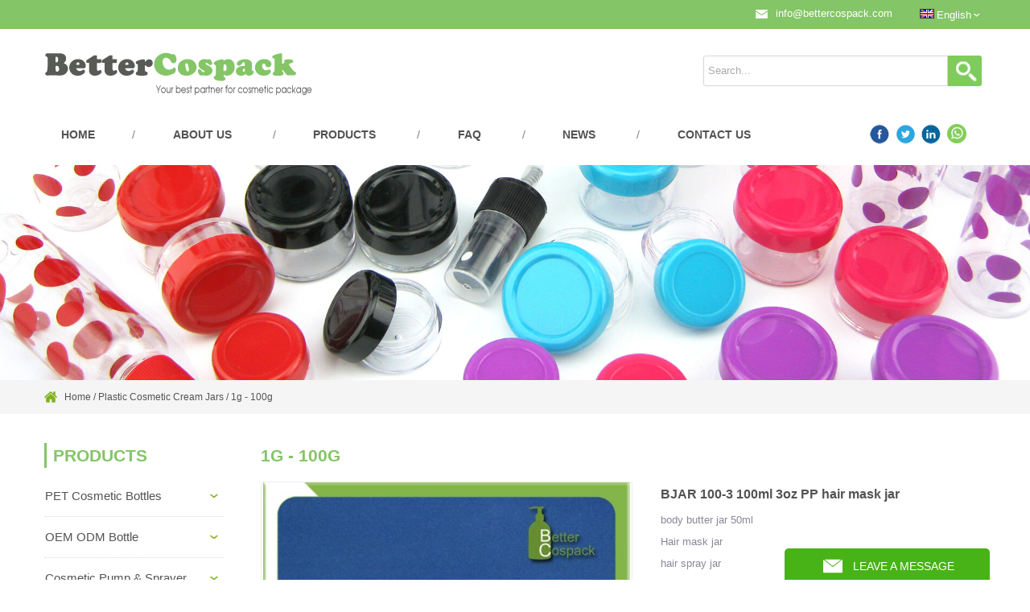

--- FILE ---
content_type: text/html; charset=UTF-8
request_url: https://www.bettercospack.com/bjar-100-100ml-3oz-hair-mask-jar-p-85.html
body_size: 11247
content:
<!DOCTYPE html PUBLIC "-//W3C//DTD XHTML 1.0 Transitional//EN" "http://www.w3.org/TR/xhtml1/DTD/xhtml1-transitional.dtd">
<html xmlns="http://www.w3.org/1999/xhtml">
<head>
	<meta http-equiv="Content-Type" content="text/html; charset=utf-8" />
	<title>BJAR 100-3 100ml 3oz PP hair mask jar</title>
	<meta name="author" content="www.onepound.cn" />

	<meta name="keywords" content="cream jar, cosmetic jar" />
	<meta name="description" content="BJAR 100-3 100ml 3oz PP hair mask jar" />
	<meta name="viewport" content="width=device-width, initial-scale=1, maximum-scale=1" />
<meta http-equiv="X-UA-Compatible" content="IE=edge,Chrome=1" />
<link rel="canonical" href="https://www.bettercospack.com/bjar-100-100ml-3oz-hair-mask-jar-p-85.html" />
<link href="css/index.css" rel="stylesheet" type="text/css" />
<link rel="shortcut icon" href="favicon.ico" />
<script type="application/ld+json">	
{	
  "@context": "https://schema.org",	
  "@type": "LocalBusiness",	
  "name": "XIAMEN BETTERNESS TRADING CO.,LTD",	
  "image": "https://www.bettercospack.com/uploadfile/otherpic/Cosmetic%20Package.jpg",	
  "@id": "https://www.bettercospack.com/",	
  "url": "https://www.bettercospack.com/",	
  "telephone": "+86-592-2236727",	
  "address": {	
    "@type": "PostalAddress",	
    "streetAddress": "401 ROOM, NO.599, LIANQIAN WEST ROAD",	
    "addressLocality": "XIAMEN",	
    "postalCode": "361006",	
    "addressCountry": "CN"	
  },	
  "geo": {	
    "@type": "GeoCoordinates",	
    "latitude": 24.4710353,	
    "longitude": 118.0618698	
  },	
  "openingHoursSpecification": {	
    "@type": "OpeningHoursSpecification",	
    "dayOfWeek": [	
      "Monday",	
      "Tuesday",	
      "Wednesday",	
      "Thursday",	
      "Friday",	
      "Saturday",	
      "Sunday"	
    ],	
    "opens": "00:00",	
    "closes": "23:59"	
  },	
  "sameAs": [	
    "https://www.facebook.com/BetterCospack/?ref=bookmarks",	
    "https://twitter.com/Amybetterness",	
    "https://www.linkedin.com/in/amy-l-b311334a/"	
  ] 	
}	
</script>
<!-- html5.js for IE less than 9 -->
<!--[if lt IE 9]>
	<script src="js/html5.js"></script>
<![endif]-->
 
<!-- css3-mediaqueries.js for IE less than 9 -->
<!--[if lt IE 9]>
	<script src="js/css3-mediaqueries.js"></script>
<![endif]-->    <style>
	.error_msg,
.success_msg,
.note_msg,
.notice_msg { border-style:solid !important;width:96%; border-width:1px !important; background-position:10px 8px !important; background-repeat:no-repeat !important; padding:8px 8px 8px 0 !important; font-size:11px !important; font-weight:bold !important; padding:8px 10px 8px 0; font-size:11px; font-weight:bold;margin:5px auto; text-align:left; text-indent:35px;}
.error_msg {background:#FBE3E4; border-color:#f16048; background-image:url(../images/i_msg-error.gif); color:#df280a; }
.success_msg {background:#E6EFC2; border-color:#446423; background-image:url(../images/i_msg-success.gif); color:#3d6611; }
.note_msg,
.notice_msg {background:#FFF6BF; border-color:#fcd344; background-image:url(../images/i_msg-note.gif); color:#3d6611; }

	</style>
	</head>
<body> 

<div class="bctdh">
<div class="wrap">
<div id="bctdhr" class="fr"><ul><li class="lang"><span><i><img src="images/len.png" alt="English" /></i>English</span>
    <ul id="langbox">
<li><a href="https://www.bettercospack.com/"><img src="images/len.png" alt="English" /> English</a></li>
<!--<li><a href="https://www.bettercospack.com/es/"><img src="images/les.png" alt="Español" /> Español</a></li>-->
</ul>
    </li>
    <li class="ema"><a href="/cdn-cgi/l/email-protection#70191e161f30121504041502131f030011131b5e131f1d"><span class="__cf_email__" data-cfemail="95fcfbf3fad5f7f0e1e1f0e7f6fae6e5f4f6febbf6faf8">[email&#160;protected]</span></a></li>
  </ul></div>
<div class="clear"></div>
</div>
</div>
<div class="bctop">
<div class="wrap">
<div id="bclogo" class="fl"><a href="https://www.bettercospack.com"><img src="uploadfile/otherpic/logo.png?v=20260114" border="0" alt="Bettercospack" title=" Bettercospack " width="348" height="72" /></a></div>
<div id="bcsear" class="fr">
<form name="advanced_search" action="https://www.bettercospack.com/results.html" method="get"  id="advanced_search"><input type="hidden" name="search_in_description" value="1"/><input type="text" id="key" class="tsinput" name="keywords" value="Search..." onblur="if (this.value == '') {this.value = 'Search...';}" onfocus="this.value = '';" /> 
<input type="button" value=" " name="button" class="tsbtn" onclick="document.advanced_search.submit();" />    
</form></div>
<div class="bctnav">
<div id="bcmenu" class="fl">
  <ul class="genm-menu">
    <li class=""><a title="Home" href="index.html">Home</a></li>
    	  
  <li class=""><a title="About Us" href="https://www.bettercospack.com/about-t-7.html">About Us  </a>
        			
    
    </li>
    	  
  <li class=""><a title="Products" href="products.html">Products  </a>
        <ul class="navr" style="display:none;">
            <li><a title="PET Cosmetic Bottles" href="https://www.bettercospack.com/pet-cosmetic-bottles-c-1.html">PET Cosmetic Bottles</a>
                <ul>
                    <li><a title="10ml - 100ml" href="https://www.bettercospack.com/10ml-100ml-c-1_13.html">10ml - 100ml</a></li>
            
                      <li><a title="101ml - 200ml" href="https://www.bettercospack.com/101ml-200ml-c-1_17.html">101ml - 200ml</a></li>
            
                      <li><a title="201ml - 300ml" href="https://www.bettercospack.com/201ml-300ml-c-1_15.html">201ml - 300ml</a></li>
            
                      <li><a title="301ml - 750ml" href="https://www.bettercospack.com/301ml-750ml-c-1_16.html">301ml - 750ml</a></li>
            
                        </ul>
                
        </li>
            <li><a title="OEM ODM Bottle" href="https://www.bettercospack.com/oem-odm-bottle-c-42.html">OEM ODM Bottle</a>
                <ul>
                    <li><a title="Wholesale Shampoo Bottles" href="https://www.bettercospack.com/wholesale-shampoo-bottles-c-42_43.html">Wholesale Shampoo Bottles</a></li>
            
                      <li><a title="Skin Care Bottles" href="https://www.bettercospack.com/skin-care-bottles-c-42_47.html">Skin Care Bottles</a></li>
            
                      <li><a title="Body Lotion Bottles" href="https://www.bettercospack.com/body-lotion-bottles-c-42_44.html">Body Lotion Bottles</a></li>
            
                      <li><a title="Toner Bottles" href="https://www.bettercospack.com/toner-bottles-c-42_45.html">Toner Bottles</a></li>
            
                        </ul>
                
        </li>
            <li><a title="Cosmetic Pump &amp; Sprayer" href="https://www.bettercospack.com/cosmetic-pump-sprayer-c-5.html">Cosmetic Pump &amp; Sprayer</a>
                <ul>
                    <li><a title="Lotion Pump" href="https://www.bettercospack.com/lotion-pump-c-5_19.html">Lotion Pump</a></li>
            
                      <li><a title="Microsprayer" href="https://www.bettercospack.com/microsprayer-c-5_27.html">Microsprayer</a></li>
            
                      <li><a title="Aluminium Lotion Pump" href="https://www.bettercospack.com/aluminium-lotion-pump-c-5_18.html">Aluminium Lotion Pump</a></li>
            
                      <li><a title="Aluminium Microsprayer" href="https://www.bettercospack.com/aluminium-microsprayer-c-5_28.html">Aluminium Microsprayer</a></li>
            
                      <li><a title="Treatment Pump" href="https://www.bettercospack.com/treatment-pump-c-5_25.html">Treatment Pump</a></li>
            
                      <li><a title="Foam Pump" href="https://www.bettercospack.com/foam-pump-c-5_26.html">Foam Pump</a></li>
            
                      <li><a title="Nasal Sprayer" href="https://www.bettercospack.com/nasal-sprayer-c-5_30.html">Nasal Sprayer</a></li>
            
                      <li><a title="Trigger Sprayer" href="https://www.bettercospack.com/trigger-sprayer-c-5_29.html">Trigger Sprayer</a></li>
            
                      <li><a title="Dropper" href="https://www.bettercospack.com/dropper-c-5_41.html">Dropper</a></li>
            
                        </ul>
                
        </li>
            <li><a title="Plastic Cosmetic Cream Jars" href="https://www.bettercospack.com/plastic-cosmetic-cream-jars-c-3.html">Plastic Cosmetic Cream Jars</a>
                <ul>
                    <li><a title="1g - 100g" href="https://www.bettercospack.com/100g-c-3_22.html">1g - 100g</a></li>
            
                      <li><a title="101g - 300g" href="https://www.bettercospack.com/101g-300g-c-3_23.html">101g - 300g</a></li>
            
                      <li><a title="301g - 800g" href="https://www.bettercospack.com/301g-800g-c-3_24.html">301g - 800g</a></li>
            
                      <li><a title="Body Butter Jar" href="https://www.bettercospack.com/body-butter-jar-c-3_39.html">Body Butter Jar</a></li>
            
                      <li><a title="Body Scrub Jar" href="https://www.bettercospack.com/body-scrub-jar-c-3_40.html">Body Scrub Jar</a></li>
            
                        </ul>
                
        </li>
            <li><a title="Cap &amp; Closure" href="https://www.bettercospack.com/cap-closure-c-4.html">Cap &amp; Closure</a>
                <ul>
                    <li><a title="Disc Cap" href="https://www.bettercospack.com/disc-cap-c-4_9.html">Disc Cap</a></li>
            
                      <li><a title="Flip Top Cap" href="https://www.bettercospack.com/flip-top-cap-c-4_8.html">Flip Top Cap</a></li>
            
                      <li><a title="Screw Cap" href="https://www.bettercospack.com/screw-cap-c-4_7.html">Screw Cap</a></li>
            
                      <li><a title="Double Wall Screw Cap" href="https://www.bettercospack.com/double-wall-screw-cap-c-4_10.html">Double Wall Screw Cap</a></li>
            
                      <li><a title="Double Wall Disc Cap" href="https://www.bettercospack.com/double-wall-disc-cap-c-4_11.html">Double Wall Disc Cap</a></li>
            
                      <li><a title="Aluminium Double Wall Disc Cap" href="https://www.bettercospack.com/aluminium-double-wall-disc-cap-c-4_12.html">Aluminium Double Wall Disc Cap</a></li>
            
                        </ul>
                
        </li>
            <li><a title="HDPE Bottles" href="https://www.bettercospack.com/hdpe-bottles-c-2.html">HDPE Bottles</a>
                <ul>
                    <li><a title="10ml - 100ml" href="https://www.bettercospack.com/10ml-100ml-c-2_20.html">10ml - 100ml</a></li>
            
                      <li><a title="101ml - 500ml" href="https://www.bettercospack.com/101ml-500ml-c-2_21.html">101ml - 500ml</a></li>
            
                        </ul>
                
        </li>
            
      </ul>
        			
    
    </li>
    	  
  <li class=""><a title="FAQ" href="https://www.bettercospack.com/faq-t-3.html">FAQ  </a>
        			
    
    </li>
    	  
  <li class=""><a title="News" href="https://www.bettercospack.com/news-t-6.html">News  </a>
        			
    
    </li>
    	  
  <li class=""><a title="Contact Us" href="contact_us.html">Contact Us  </a>
        			
    
    </li>
      </ul></div>
<div id="bctsoc" class="fr">
  <a href="https://www.facebook.com/BetterCospack/?ref=bookmarks" rel="nofollow" title="facebook" target="_blank"><img src="images/betc_18.png" alt="facebook" /></a> 
  <a href="https://twitter.com/Amybetterness" title="twitter" rel="nofollow" target="_blank"><img src="images/betc_20.png" alt="twitter" /></a> 
  <a href="https://www.linkedin.com/in/amy-l-b311334a/" title="linkedin" rel="nofollow" target="_blank"><img src="images/betc_22.png" alt="linkedin" /></a> 
  <a href="+ 0086 15160032136" title="whatsapp" rel="nofollow" target="_blank" class="whatsapptop"><img src="images/whatsapp1.png" alt="whatsapp" />　<span class="whatsappt_bar" style="display: none;">+ 0086 15160032136　</span>　</a> 
</div>
<div class="clear"></div>
</div>
<div class="clear"></div>
</div>
</div>
<div class="topadv">
<img src="uploadfile/catalogues/Travel kit Packing-50.jpg" alt="1g - 100g"><div id="locabox">
  <div class="wrap">
      <div class="locatitle">1g - 100g</div>
  </div></div>
</div><div class="locabox">
<div class="wrap">
<div class="locatit"><ol vocab="http://schema.org/" typeof="BreadcrumbList"><li property="itemListElement" typeof="ListItem"><a property="item" typeof="WebPage" href="https://www.bettercospack.com/index.php"><span property="name">Home</span></a><meta property="position" content="1"></li>  /  <li property="itemListElement" typeof="ListItem"><a property="item" typeof="WebPage" itemid="https://www.bettercospack.com/plastic-cosmetic-cream-jars-c-3.html" href="https://www.bettercospack.com/plastic-cosmetic-cream-jars-c-3.html"><span property="name">Plastic Cosmetic Cream Jars</span></a><meta property="position" content="2"></li>  /  <li property="itemListElement" typeof="ListItem"><a property="item" typeof="WebPage" href="https://www.bettercospack.com/100g-c-3_22.html"><span property="name">1g - 100g</span></a><meta property="position" content="3"></li></ol></div>
</div>
</div>

<div class="wrap" id="main">
<div id="left" class="fl">
  

<div class="bclbox">
<h4>Products</h4>
<div class="bclcatelist">
  <ul>
	  
<li >
<a href="https://www.bettercospack.com/pet-cosmetic-bottles-c-1.html" title="PET Cosmetic Bottles" class="list">PET Cosmetic Bottles<!-- (66)--></a> <span><img src="images/plb.png" /></span>  

  <ul class='menu_body '>
		
												 <li><a  href="https://www.bettercospack.com/10ml-100ml-c-1_13.html" title="10ml - 100ml">>10ml - 100ml<!--(21)--></a></li>			
												 <li><a  href="https://www.bettercospack.com/101ml-200ml-c-1_17.html" title="101ml - 200ml">>101ml - 200ml<!--(15)--></a></li>			
												 <li><a  href="https://www.bettercospack.com/201ml-300ml-c-1_15.html" title="201ml - 300ml">>201ml - 300ml<!--(15)--></a></li>			
												 <li><a  href="https://www.bettercospack.com/301ml-750ml-c-1_16.html" title="301ml - 750ml">>301ml - 750ml<!--(15)--></a></li>			
						</ul></li>
		
<li >
<a href="https://www.bettercospack.com/oem-odm-bottle-c-42.html" title="OEM ODM Bottle" class="list">OEM ODM Bottle<!-- (71)--></a> <span><img src="images/plb.png" /></span>  

  <ul class='menu_body '>
		
												 <li><a  href="https://www.bettercospack.com/wholesale-shampoo-bottles-c-42_43.html" title="Wholesale Shampoo Bottles">>Wholesale Shampoo Bottles<!--(25)--></a></li>			
												 <li><a  href="https://www.bettercospack.com/skin-care-bottles-c-42_47.html" title="Skin Care Bottles">>Skin Care Bottles<!--(19)--></a></li>			
												 <li><a  href="https://www.bettercospack.com/body-lotion-bottles-c-42_44.html" title="Body Lotion Bottles">>Body Lotion Bottles<!--(23)--></a></li>			
												 <li><a  href="https://www.bettercospack.com/toner-bottles-c-42_45.html" title="Toner Bottles">>Toner Bottles<!--(4)--></a></li>			
						</ul></li>
		
<li >
<a href="https://www.bettercospack.com/cosmetic-pump-sprayer-c-5.html" title="Cosmetic Pump & Sprayer" class="list">Cosmetic Pump & Sprayer<!-- (29)--></a> <span><img src="images/plb.png" /></span>  

  <ul class='menu_body '>
		
												 <li><a  href="https://www.bettercospack.com/lotion-pump-c-5_19.html" title="Lotion Pump">>Lotion Pump<!--(4)--></a></li>			
												 <li><a  href="https://www.bettercospack.com/microsprayer-c-5_27.html" title="Microsprayer">>Microsprayer<!--(4)--></a></li>			
												 <li><a  href="https://www.bettercospack.com/aluminium-lotion-pump-c-5_18.html" title="Aluminium Lotion Pump">>Aluminium Lotion Pump<!--(2)--></a></li>			
												 <li><a  href="https://www.bettercospack.com/aluminium-microsprayer-c-5_28.html" title="Aluminium Microsprayer">>Aluminium Microsprayer<!--(2)--></a></li>			
												 <li><a  href="https://www.bettercospack.com/treatment-pump-c-5_25.html" title="Treatment Pump">>Treatment Pump<!--(3)--></a></li>			
												 <li><a  href="https://www.bettercospack.com/foam-pump-c-5_26.html" title="Foam Pump">>Foam Pump<!--(5)--></a></li>			
												 <li><a  href="https://www.bettercospack.com/nasal-sprayer-c-5_30.html" title="Nasal Sprayer">>Nasal Sprayer<!--(3)--></a></li>			
												 <li><a  href="https://www.bettercospack.com/trigger-sprayer-c-5_29.html" title="Trigger Sprayer">>Trigger Sprayer<!--(3)--></a></li>			
												 <li><a  href="https://www.bettercospack.com/dropper-c-5_41.html" title="Dropper">>Dropper<!--(3)--></a></li>			
						</ul></li>
		
<li class="cur">
<a href="https://www.bettercospack.com/plastic-cosmetic-cream-jars-c-3.html" title="Plastic Cosmetic Cream Jars" class="list">Plastic Cosmetic Cream Jars<!-- (42)--></a> <span><img src="images/plb.png" /></span>  

  <ul class='menu_body menu_thild'>
		
												 <li><a class="current_cat" href="https://www.bettercospack.com/100g-c-3_22.html" title="1g - 100g">>1g - 100g<!--(9)--></a></li>			
												 <li><a  href="https://www.bettercospack.com/101g-300g-c-3_23.html" title="101g - 300g">>101g - 300g<!--(12)--></a></li>			
												 <li><a  href="https://www.bettercospack.com/301g-800g-c-3_24.html" title="301g - 800g">>301g - 800g<!--(8)--></a></li>			
												 <li><a  href="https://www.bettercospack.com/body-butter-jar-c-3_39.html" title="Body Butter Jar">>Body Butter Jar<!--(7)--></a></li>			
												 <li><a  href="https://www.bettercospack.com/body-scrub-jar-c-3_40.html" title="Body Scrub Jar">>Body Scrub Jar<!--(6)--></a></li>			
						</ul></li>
		
<li >
<a href="https://www.bettercospack.com/cap-closure-c-4.html" title="Cap & Closure" class="list">Cap & Closure<!-- (15)--></a> <span><img src="images/plb.png" /></span>  

  <ul class='menu_body '>
		
												 <li><a  href="https://www.bettercospack.com/disc-cap-c-4_9.html" title="Disc Cap">>Disc Cap<!--(2)--></a></li>			
												 <li><a  href="https://www.bettercospack.com/flip-top-cap-c-4_8.html" title="Flip Top Cap">>Flip Top Cap<!--(2)--></a></li>			
												 <li><a  href="https://www.bettercospack.com/screw-cap-c-4_7.html" title="Screw Cap">>Screw Cap<!--(4)--></a></li>			
												 <li><a  href="https://www.bettercospack.com/double-wall-screw-cap-c-4_10.html" title="Double Wall Screw Cap">>Double Wall Screw Cap<!--(2)--></a></li>			
												 <li><a  href="https://www.bettercospack.com/double-wall-disc-cap-c-4_11.html" title="Double Wall Disc Cap">>Double Wall Disc Cap<!--(3)--></a></li>			
												 <li><a  href="https://www.bettercospack.com/aluminium-double-wall-disc-cap-c-4_12.html" title="Aluminium Double Wall Disc Cap">>Aluminium Double Wall Disc Cap<!--(2)--></a></li>			
						</ul></li>
		
<li >
<a href="https://www.bettercospack.com/hdpe-bottles-c-2.html" title="HDPE Bottles" class="list">HDPE Bottles<!-- (25)--></a> <span><img src="images/plb.png" /></span>  

  <ul class='menu_body '>
		
												 <li><a  href="https://www.bettercospack.com/10ml-100ml-c-2_20.html" title="10ml - 100ml">>10ml - 100ml<!--(16)--></a></li>			
												 <li><a  href="https://www.bettercospack.com/101ml-500ml-c-2_21.html" title="101ml - 500ml">>101ml - 500ml<!--(9)--></a></li>			
						</ul></li>
		
	</ul>

  </div>
  </div>
            
<div class="bcladv"><a href="cosmetic packaging"><img src="uploadfile/otherpic/lpic.jpg?v=20260114" border="0" alt="cosmetic packaging" title=" cosmetic packaging " width="259" height="292" /></a></div>
  
<div class="bclprod">
<h4>Hot Products</h4>
<div class="bclprodlist">
<ul>
		
	<li><div class="lppic fl"><a href="https://www.bettercospack.com/refillable-lotion-bottle-travel-p-257.html"><img src="static/images/20210806/bs01-3ml-5ml-8ml-15ml-30ml-refillable-lotion-bottle-travel-6b52faa8-120x120.jpg?v=20260114" border="0" alt="BS01 3ml 5ml 8ml 15ml 30ml Refillable Lotion Bottle Travel" title=" BS01 3ml 5ml 8ml 15ml 30ml Refillable Lotion Bottle Travel " width="120" height="120" /></a></div>
<div class="lppwz fr">
<span class="lpbtit"><a href="https://www.bettercospack.com/refillable-lotion-bottle-travel-p-257.html"> BS01 3ml 5ml 8ml...</a></span>
<span class="lpbtext"> 
	BS01 3ml 5ml 8ml...</span>
</div></li>


		
	<li><div class="lppic fl"><a href="https://www.bettercospack.com/60ml-80ml-100ml-160ml-empty-lotion-bottle-with-pump-p-82.html"><img src="static/images/20210425/60ml-80ml-100ml-160ml-empty-lotion-bottle-with-pump-b0929eed-120x120.jpg?v=20260114" border="0" alt="60ml 80ml 100ml 160ml Empty Lotion Bottle with Pump" title=" 60ml 80ml 100ml 160ml Empty Lotion Bottle with Pump " width="120" height="120" /></a></div>
<div class="lppwz fr">
<span class="lpbtit"><a href="https://www.bettercospack.com/60ml-80ml-100ml-160ml-empty-lotion-bottle-with-pump-p-82.html"> 60ml 80ml 100ml...</a></span>
<span class="lpbtext"> 
	60ml 80ml 100ml...</span>
</div></li>


		
	<li><div class="lppic fl"><a href="https://www.bettercospack.com/18202428410-plastic-flip-top-cap-for-bottles-p-78.html"><img src="static/images/20190910/18202428410-plastic-flip-top-cap-for-bottles-3c6ce536-120x120.jpg?v=20260114" border="0" alt="18/20/24/28/410 plastic flip top cap for bottles" title=" 18/20/24/28/410 plastic flip top cap for bottles " width="120" height="120" /></a></div>
<div class="lppwz fr">
<span class="lpbtit"><a href="https://www.bettercospack.com/18202428410-plastic-flip-top-cap-for-bottles-p-78.html"> 18/20/24/28/410...</a></span>
<span class="lpbtext"> 
	
		Product...</span>
</div></li>


		
	<li><div class="lppic fl"><a href="https://www.bettercospack.com/24mm-28mm-cosmetic-wood-grain-plastic-pump-disc-cap-p-68.html"><img src="static/images/20190731/24mm-28mm-cosmetic-wood-grain-plastic-pump-disc-cap-a552effd-120x120.jpg?v=20260114" border="0" alt="24mm 28mm cosmetic Wood Grain Plastic Pump disc cap" title=" 24mm 28mm cosmetic Wood Grain Plastic Pump disc cap " width="120" height="120" /></a></div>
<div class="lppwz fr">
<span class="lpbtit"><a href="https://www.bettercospack.com/24mm-28mm-cosmetic-wood-grain-plastic-pump-disc-cap-p-68.html"> 24mm 28mm cosmetic...</a></span>
<span class="lpbtext"> 
	
		Product...</span>
</div></li>


		
	<li><div class="lppic fl"><a href="https://www.bettercospack.com/100ml-250ml-300ml-squeeze-hdpe-lotion-bottle-shampoo-bottle-p-81.html"><img src="static/images/20190910/100ml-250ml-300ml-squeeze-hdpe-lotion-bottle-shampoo-bottle-6e1f7d06-120x120.jpg?v=20260114" border="0" alt="100ml 250ml 300ml squeeze HDPE lotion bottle shampoo bottle" title=" 100ml 250ml 300ml squeeze HDPE lotion bottle shampoo bottle " width="120" height="120" /></a></div>
<div class="lppwz fr">
<span class="lpbtit"><a href="https://www.bettercospack.com/100ml-250ml-300ml-squeeze-hdpe-lotion-bottle-shampoo-bottle-p-81.html"> 100ml 250ml 300ml...</a></span>
<span class="lpbtext"> 
	&nbsp; &nbsp;...</span>
</div></li>


	
</ul>
</div>
</div>
</div> 
<div id="right" class="fr">
<div class="rbox">
<h4>1g - 100g</h4>
<div id="pvtop" class="overf">
<div id="pvtleft" class="fl">
          <div id="mainImage" class="bpic">
<a class="lightbox jqzoom" href="static/images/20190921/bjar-100-100ml-3oz-hair-mask-jar-bb5d4cb3-800x654.jpg" rel="fancybox"><img src="static/images/20190921/bjar-100-100ml-3oz-hair-mask-jar-bb5d4cb3-456x456.jpg?v=20260114" border="0" alt="BJAR 100-3 100ml 3oz PP hair mask jar" title=" BJAR 100-3 100ml 3oz PP hair mask jar " width="456" height="456" /></a>
		 </div>
        <DIV class="galleryPicsWraper ">
            <div class="lgallery">
              <DIV class=picBtns><SPAN class=prevPic>&nbsp;</SPAN></DIV>
              <DIV class=product_gallery>
                <UL>
				 
						<LI><SPAN href="static/images/20190921/bjar-100-100ml-3oz-hair-mask-jar-bb5d4cb3-800x654.jpg" mainimg="static/images/20190921/bjar-100-100ml-3oz-hair-mask-jar-bb5d4cb3-456x373.jpg" > 
										<img src="static/images/20190921/jar-cream-jar-bb5d4cb3-55x55.jpg?v=20260114" border="0" alt="PP jar cream jar" title=" PP jar cream jar " width="55" height="55" />									</SPAN></LI> 
				
									
									                  
                </UL>
              </DIV>
              <DIV class=picBtns><SPAN class=nextPic>&nbsp;</SPAN></DIV>
            </DIV>
          </div>
        </div>

       <div id="pvtright" class="fr">
	   <h5>BJAR 100-3 100ml 3oz PP hair mask jar</h5>
          <div id="vcform">
          body butter jar 50ml<br />
Hair mask jar<br />
hair spray jar<br />
PP jar<br />
<p>
	Material:&nbsp;Plastic / PP
</p>
<p>
	<span>Capacity:&nbsp;</span><span>100ml / 3.3oz</span> 
</p>
<p>
	<span><span>Closure:</span>&nbsp;<span>Screw Cap</span><br />
</span> 
</p>
<p>
	<span><span>Color:&nbsp;</span><span>Custom&nbsp; color / OEM</span><br />
</span> 
</p>
<p>
	<span><span>MOQ: 10000 PCS/SET</span></span> 
</p>
<p>
	<span><span>Samples: Free</span></span> 
</p>
<p>
	<span>Custom logo: YES<br />
</span> 
</p>
<p>
	Packing:&nbsp;<span>PP jar&nbsp;pack by PE bag individually, then put into carton. Cartons put into container directly without pallet. If you need, we can offer pallet.</span> 
</p>
<p>
	<br />
</p>        </div>
        <div id="vcbtn"><a href="#pvinq" rel="nofollow">Inquire Now</a> </div>
        <div class="share"><!-- AddToAny BEGIN -->
						<div class="a2a_kit a2a_kit_size_24 a2a_default_style">
						<a class="a2a_dd" href="https://www.addtoany.com/share"></a>
						<a class="a2a_button_facebook"></a>
						<a class="a2a_button_twitter"></a>
						<a class="a2a_button_google_plus"></a>
						<a class="a2a_button_linkedin"></a>
						<a class="a2a_button_pinterest"></a>
						<a class="a2a_button_tumblr"></a>
						</div>
	      <script data-cfasync="false" src="/cdn-cgi/scripts/5c5dd728/cloudflare-static/email-decode.min.js"></script><script async src="https://static.addtoany.com/menu/page.js"></script>
	  <!-- AddToAny END --></div>
      </div>
        <div class="clear"></div>
    </div>
       <div id="pvdes">
<div class="pvh4">Product Details</div>
        <div id="tabcont0" class="block">
           <h2 style="font-family:Arial;">
</h2>
<h3 style="font-family:Arial;">
	<span><span><span><span><span>BJAR 100-3 100ml 3oz PP hair mask jar</span></span></span></span></span> 
</h3>
<div style="margin:0px;vertical-align:baseline;padding:8px 0px;">
	<span style="line-height:12px;background-color:#DDDDDD;vertical-align:baseline;font-weight:bold;"></span> 
</div>
<div style="margin:0px;vertical-align:baseline;padding:8px 0px;">
	<span style="line-height:12px;background-color:#DDDDDD;vertical-align:baseline;font-weight:bold;">Product Description</span> 
</div>
<p style="vertical-align:baseline;">
	<img src="/uploadfile/userfiles/image/20190921/20190921152929_12807.jpg" width="520" height="520" title="3oz PP hair mask jar" alt="3oz PP hair mask jar" /> 
</p>
<p>
	<br />
</p>
<p style="font-family:Arial, Helvetica;color:#333333;vertical-align:baseline;">
	<span style="line-height:18px;vertical-align:baseline;font-weight:bold;"><span style="line-height:18px;font-family:Arial;color:red;vertical-align:baseline;"><span style="line-height:24px;background-color:#84B54A;color:#FFFFFF;font-size:medium;vertical-align:baseline;"><span style="line-height:24px;vertical-align:baseline;"><span><span>BJAR 100-3 PP jar cream jar hair mask jar hair spray jar</span></span>:</span></span></span></span> 
</p>
<p style="font-family:Arial, Helvetica;color:#333333;vertical-align:baseline;">
	&nbsp;
</p>
<table border="1" cellspacing="0" cellpadding="0" style="width:280px;height:255px;">
	<tbody>
		<tr>
			<td style="font-family:Verdana, Arial, Helvetica, sans-serif;">
				<p>
					Item No.
				</p>
			</td>
			<td style="font-family:Verdana, Arial, Helvetica, sans-serif;">
				<p>
					BJAR 100-1
				</p>
			</td>
		</tr>
		<tr>
			<td style="font-family:Verdana, Arial, Helvetica, sans-serif;">
				<p>
					Material
				</p>
			</td>
			<td style="font-family:Verdana, Arial, Helvetica, sans-serif;">
				<p>
					PP
				</p>
			</td>
		</tr>
		<tr>
			<td style="font-family:Verdana, Arial, Helvetica, sans-serif;">
				<p>
					Capacity
				</p>
			</td>
			<td style="font-family:Verdana, Arial, Helvetica, sans-serif;">
				<p>
					100ml&nbsp; 3.3oz
				</p>
			</td>
		</tr>
		<tr>
			<td style="font-family:Verdana, Arial, Helvetica, sans-serif;">
				<p>
					Neck Size
				</p>
			</td>
			<td style="font-family:Verdana, Arial, Helvetica, sans-serif;">
				<p>
					88mm
				</p>
			</td>
		</tr>
		<tr>
			<td style="font-family:Verdana, Arial, Helvetica, sans-serif;">
				<p>
					Size
				</p>
			</td>
			<td style="font-family:Verdana, Arial, Helvetica, sans-serif;">
				<p>
					88*88*36mm
				</p>
			</td>
		</tr>
		<tr>
			<td style="font-family:Verdana, Arial, Helvetica, sans-serif;">
				<p>
					Closure
				</p>
			</td>
			<td style="font-family:Verdana, Arial, Helvetica, sans-serif;">
				<p>
					Screw Cap
				</p>
			</td>
		</tr>
		<tr>
			<td style="font-family:Verdana, Arial, Helvetica, sans-serif;">
				<p>
					Color
				</p>
			</td>
			<td style="font-family:Verdana, Arial, Helvetica, sans-serif;">
				<p>
					Natural&nbsp;color
				</p>
			</td>
		</tr>
		<tr>
			<td style="font-family:Verdana, Arial, Helvetica, sans-serif;">
				<p>
					Payment term
				</p>
			</td>
			<td style="font-family:Verdana, Arial, Helvetica, sans-serif;">
				<p>
					T/T,paypal
				</p>
			</td>
		</tr>
		<tr>
			<td style="font-family:Verdana, Arial, Helvetica, sans-serif;">
				<p>
					MOQ
				</p>
			</td>
			<td style="font-family:Verdana, Arial, Helvetica, sans-serif;">
				<p>
					10,000 pcs
				</p>
			</td>
		</tr>
		<tr>
			<td style="font-family:Verdana, Arial, Helvetica, sans-serif;">
				<p>
					Delivery time
				</p>
			</td>
			<td style="font-family:Verdana, Arial, Helvetica, sans-serif;">
				<p>
					2 - 4 weeks
				</p>
			</td>
		</tr>
		<tr>
			<td style="font-family:Verdana, Arial, Helvetica, sans-serif;">
				<p>
					Port of loading
				</p>
			</td>
			<td style="font-family:Verdana, Arial, Helvetica, sans-serif;">
				<p>
					Xiamen
				</p>
			</td>
		</tr>
		<tr>
			<td style="font-family:Verdana, Arial, Helvetica, sans-serif;">
				<p>
					Samples
				</p>
			</td>
			<td style="font-family:Verdana, Arial, Helvetica, sans-serif;">
				<p>
					Free
				</p>
			</td>
		</tr>
	</tbody>
</table>
<p align="left" style="font-family:Arial, Helvetica;color:#333333;vertical-align:baseline;">
	&nbsp;
</p>
<p align="left" style="font-family:Arial, Helvetica;color:#333333;vertical-align:baseline;">
	<span style="line-height:18px;vertical-align:baseline;font-weight:bold;"><span style="line-height:18px;font-family:Arial;vertical-align:baseline;"><span style="line-height:24px;background-color:#84B54A;color:#FFFFFF;font-size:medium;vertical-align:baseline;"><span style="line-height:24px;vertical-align:baseline;">Feature:</span></span></span></span> 
</p>
<p style="font-family:Arial, Helvetica;color:#333333;vertical-align:baseline;">
	<span style="line-height:18px;font-weight:bold;"><span style="line-height:21px;font-size:14px;vertical-align:baseline;">1.Transparency:</span></span> 
</p>
<p style="font-family:Arial, Helvetica;color:#333333;vertical-align:baseline;">
	<span style="line-height:21px;font-size:14px;vertical-align:baseline;">The natural color bottle is clear</span> 
</p>
<p align="left" style="font-family:Arial, Helvetica;color:#333333;vertical-align:baseline;">
	<span style="line-height:21px;font-size:14px;vertical-align:baseline;">&nbsp;</span> 
</p>
<p style="font-family:Arial, Helvetica;color:#333333;vertical-align:baseline;">
	<span style="line-height:18px;font-weight:bold;"><span style="line-height:21px;font-size:14px;vertical-align:baseline;">2.Available in any colour:</span></span> 
</p>
<p style="font-family:Arial, Helvetica;color:#333333;vertical-align:baseline;">
	<span style="line-height:21px;font-size:14px;vertical-align:baseline;">We can produce the bottles in any color you want.</span> 
</p>
<p style="font-family:Arial, Helvetica;color:#333333;vertical-align:baseline;">
	<span style="line-height:21px;font-size:14px;vertical-align:baseline;">&nbsp;</span> 
</p>
<p style="font-family:Arial, Helvetica;color:#333333;vertical-align:baseline;">
	<span style="line-height:18px;font-weight:bold;"><span style="line-height:21px;font-size:14px;vertical-align:baseline;">3.Application field:</span></span> 
</p>
<p style="font-family:Arial, Helvetica;color:#333333;vertical-align:baseline;">
	<span style="line-height:21px;font-size:14px;vertical-align:baseline;">There is a large field in use of the PET bottle as the cosmetic,skin care product,washing product,commodities.</span> 
</p>
<p style="font-family:Arial, Helvetica;color:#333333;vertical-align:baseline;">
	<span style="line-height:21px;font-size:14px;vertical-align:baseline;">&nbsp;</span> 
</p>
<p style="font-family:Arial, Helvetica;color:#333333;vertical-align:baseline;">
	<span style="line-height:18px;font-weight:bold;"><span style="line-height:21px;font-size:14px;vertical-align:baseline;">4.Closure:</span></span> 
</p>
<p style="font-family:Arial, Helvetica;color:#333333;vertical-align:baseline;">
	<span style="line-height:21px;font-size:14px;vertical-align:baseline;">We also produce closure,such as screw cap,press cap,pump,sprayer,flip top cap.</span> 
</p>
<p style="font-family:Arial, Helvetica;color:#333333;vertical-align:baseline;">
	<span style="line-height:21px;font-size:14px;vertical-align:baseline;">&nbsp;</span> 
</p>
<p style="font-family:Arial, Helvetica;color:#333333;vertical-align:baseline;">
	<span style="line-height:18px;font-weight:bold;"><span style="line-height:21px;font-size:14px;vertical-align:baseline;">5.Multiple shape and capacity:</span></span> 
</p>
<p style="font-family:Arial, Helvetica;color:#333333;vertical-align:baseline;">
	<span style="line-height:21px;font-size:14px;vertical-align:baseline;">We have 100~150 different PET bottle and jar for you selecting. Offer OEM bottle and jar.</span> 
</p>
<p style="font-family:Arial, Helvetica;color:#333333;vertical-align:baseline;">
	<span style="line-height:21px;font-size:14px;vertical-align:baseline;">&nbsp;</span> 
</p>
<p style="font-family:Arial, Helvetica;color:#333333;vertical-align:baseline;">
	<span style="line-height:18px;font-weight:bold;"><span style="line-height:21px;font-size:14px;vertical-align:baseline;">6.Orther product:</span></span> 
</p>
<p style="font-family:Arial, Helvetica;color:#333333;vertical-align:baseline;">
	<span style="line-height:21px;font-size:14px;vertical-align:baseline;">We also produce PE bottle,PET jar,plastic tube and orther container for cosmetic.</span> 
</p>
<div style="margin:0px;font-family:Arial, Helvetica;color:#333333;vertical-align:baseline;border:0px;padding:0px;">
	<span style="line-height:21px;font-size:14px;vertical-align:baseline;">&nbsp;</span> 
</div>
<div style="margin:15px 0px 7px;font-family:Arial, Helvetica;color:#333333;vertical-align:baseline;border:0px;padding:0px;">
	<div style="margin:0px;vertical-align:baseline;padding:8px 0px;">
		<span style="line-height:12px;background-color:#DDDDDD;vertical-align:baseline;font-weight:bold;">Our Services</span> 
	</div>
</div>
<p style="font-family:Arial, Helvetica;color:#333333;vertical-align:baseline;">
	&nbsp;<span style="line-height:24px;background-color:#84B54A;color:#FFFFFF;font-size:medium;vertical-align:baseline;"><span style="line-height:24px;vertical-align:baseline;font-weight:bold;"><span style="line-height:24px;font-family:Arial;vertical-align:baseline;">Service:</span></span></span> 
</p>
<p style="font-family:Arial, Helvetica;color:#333333;vertical-align:baseline;">
	<span style="line-height:21px;font-size:14px;vertical-align:baseline;">&nbsp;</span> 
</p>
<p style="font-family:Arial, Helvetica;color:#333333;vertical-align:baseline;">
	<span style="line-height:18px;font-weight:bold;"><span style="line-height:21px;font-size:14px;vertical-align:baseline;">1.Lable printing:</span></span> 
</p>
<p style="font-family:Arial, Helvetica;color:#333333;vertical-align:baseline;">
	<span style="line-height:21px;font-size:14px;vertical-align:baseline;">We can print the lables as you need on the bottles.</span> 
</p>
<p align="left" style="font-family:Arial, Helvetica;color:#333333;vertical-align:baseline;">
	<span style="line-height:21px;font-size:14px;vertical-align:baseline;">&nbsp;&nbsp;</span> 
</p>
<p style="font-family:Arial, Helvetica;color:#333333;vertical-align:baseline;">
	<span style="line-height:18px;font-weight:bold;"><span style="line-height:21px;font-size:14px;vertical-align:baseline;">2.Printing:</span></span> 
</p>
<p style="font-family:Arial, Helvetica;color:#333333;vertical-align:baseline;">
	<span style="line-height:21px;font-size:14px;vertical-align:baseline;">&nbsp;We can supply printing service such as silk screen printing and hot stamping printing etc.</span> 
</p>
<p align="left" style="font-family:Arial, Helvetica;color:#333333;vertical-align:baseline;">
	<span style="line-height:21px;font-size:14px;vertical-align:baseline;">&nbsp;</span> 
</p>
<p style="font-family:Arial, Helvetica;color:#333333;vertical-align:baseline;">
	<span style="line-height:18px;font-weight:bold;"><span style="line-height:21px;font-size:14px;vertical-align:baseline;">3.Packing:</span></span> 
</p>
<p style="font-family:Arial, Helvetica;color:#333333;vertical-align:baseline;">
	<span style="line-height:21px;font-size:14px;vertical-align:baseline;">&nbsp;PET bottle pack by PE bag individually, then put into carton. Cartons put into container directly without pallet.</span> 
</p>
<p style="font-family:Arial, Helvetica;color:#333333;vertical-align:baseline;">
	<span style="line-height:21px;font-size:14px;vertical-align:baseline;">&nbsp;</span> 
</p>
<p style="font-family:Arial, Helvetica;color:#333333;vertical-align:baseline;">
	<span style="line-height:18px;font-weight:bold;"><span style="line-height:21px;font-size:14px;vertical-align:baseline;">4.Free sample:</span></span> 
</p>
<p style="font-family:Arial, Helvetica;color:#333333;vertical-align:baseline;">
	<span style="line-height:21px;font-size:14px;vertical-align:baseline;">&nbsp;we can supply free bottle for you to test quality.</span> 
</p>
<p align="left" style="font-family:Arial, Helvetica;color:#333333;vertical-align:baseline;">
	<span style="line-height:21px;font-size:14px;vertical-align:baseline;">&nbsp;&nbsp;</span> 
</p>
<p style="font-family:Arial, Helvetica;color:#333333;vertical-align:baseline;">
	<span style="line-height:18px;font-weight:bold;"><span style="line-height:21px;font-size:14px;vertical-align:baseline;">5.Model made:</span></span> 
</p>
<p style="font-family:Arial, Helvetica;color:#333333;vertical-align:baseline;">
	<span style="line-height:21px;font-size:14px;vertical-align:baseline;">&nbsp;We can produce models according to your own design.</span> 
</p>
<div style="margin:15px 0px 0px;font-family:Arial, Helvetica;color:#333333;vertical-align:baseline;border:0px;padding:0px;">
	&nbsp;
	<p style="font-family:Arial, Helvetica, sans-senif;font-size:12.6px;vertical-align:baseline;color:#333333;">
		<b><span style="font-family:inherit;font-weight:inherit;font-size:medium;line-height:24px;background-color:#84C567;color:#FFFFFF;"><span style="font-family:&quot;"><span style="line-height:24px;vertical-align:baseline;"><b><b><u><b><span style="font-family:inherit;font-weight:inherit;line-height:24px;"><span style="line-height:24px;vertical-align:baseline;"><b><b><u>&nbsp; &nbsp;&nbsp;<span style="font-family:&quot;"><span style="font-family:&quot;">PACKING</span></span><span style="font-size:14px;"><span style="font-family:&quot;">&nbsp;&nbsp;&nbsp; &nbsp;</span></span></u></b></b></span></span></b></u></b></b></span></span></span></b> 
	</p>
	<p style="font-family:&quot;color:#535353;font-size:12.6px;">
		<span style="font-family:RobotoB;color:#009900;font-size:14px;">PET bottles packed by PE bags individually,then putted into cartons.</span> 
	</p>
	<p style="font-family:&quot;color:#535353;font-size:12.6px;">
		<span style="font-family:RobotoB;color:#009900;font-size:14px;">Cartons putted into container directly without pallets.</span><span style="font-family:RobotoB;color:#4D4D4D;"></span><span style="font-family:RobotoB;color:#009900;font-size:14px;">&nbsp;</span><span style="color:#009900;font-size:14px;"></span> 
	</p>
	<p style="font-family:&quot;color:#535353;font-size:12.6px;">
		<b><em><img src="https://www.bettercospack.com/uploadfile/userfiles/image/20190718/20190718155024_38603.jpg" alt="" style="height:auto;width:auto;" /><br />
</em></b> 
	</p>
	<p style="font-family:Arial, Helvetica, sans-senif;vertical-align:baseline;color:#333333;">
		<br />
	</p>
	<p style="font-family:&quot;font-size:12.6px;vertical-align:baseline;color:#333333;">
		<b><span style="font-weight:inherit;font-size:medium;line-height:24px;background-color:#84C567;color:#FFFFFF;"><span><span style="line-height:24px;vertical-align:baseline;"><b><b><u><b><span style="font-weight:inherit;line-height:24px;"><span style="line-height:24px;vertical-align:baseline;"><b><b><u><span>&nbsp; &nbsp;&nbsp;&nbsp;</span><span style="font-family:&quot;"><span style="font-family:&quot;">SHIPPING&nbsp;&nbsp; &nbsp;</span></span><span style="font-family:inherit;font-size:14px;"><span style="font-family:&quot;">&nbsp;</span></span></u></b></b></span></span></b></u></b></b></span></span></span></b> 
	</p>
	<table border="0" cellspacing="0" cellpadding="0" width="756" style="padding:0px;margin:0px;font-family:&quot;color:#535353;font-size:12.6px;text-align:center;width:566.8pt;">
		<tbody>
			<tr>
				<td style="font-family:&quot;border:1px solid #EEEEEE;">
					<p align="center">
						<b><span style="font-family:&quot;color:#666666;font-size:11pt;">Item</span></b> 
					</p>
				</td>
				<td style="font-family:&quot;border:1px solid #EEEEEE;">
					<p align="center">
						<b><span style="font-family:&quot;color:#666666;font-size:11pt;">Shipping Method</span></b> 
					</p>
				</td>
				<td style="font-family:&quot;border:1px solid #EEEEEE;">
					<p align="center">
						<b><span style="font-family:&quot;color:#666666;font-size:11pt;">Shipping Time</span></b> 
					</p>
				</td>
				<td style="font-family:&quot;border:1px solid #EEEEEE;">
					<p align="center">
						<b><span style="font-family:&quot;color:#666666;font-size:11pt;">Remark</span></b> 
					</p>
				</td>
			</tr>
			<tr>
				<td style="font-family:&quot;border:1px solid #EEEEEE;">
					<p align="center">
						<span style="font-family:&quot;color:#666666;font-size:11pt;">Sample</span> 
					</p>
				</td>
				<td style="font-family:&quot;border:1px solid #EEEEEE;">
					<p align="center">
						<span style="font-family:&quot;color:#666666;font-size:11pt;">DHL&nbsp;/&nbsp;FedEx&nbsp;/&nbsp;TNT&nbsp;/</span> 
					</p>
					<p align="center">
						<span style="font-family:&quot;color:#666666;font-size:11pt;">UPS</span> 
					</p>
				</td>
				<td style="font-family:&quot;border:1px solid #EEEEEE;">
					<p align="center">
						<span style="font-family:&quot;color:#666666;font-size:11pt;">Normally 4~6 workdays</span> 
					</p>
				</td>
				<td style="font-family:&quot;border:1px solid #EEEEEE;">
					<p align="center">
						<span style="font-family:&quot;color:#666666;font-size:11pt;">Freight Prepaid or Freight Collect</span> 
					</p>
				</td>
			</tr>
			<tr>
				<td style="font-family:&quot;border:1px solid #EEEEEE;">
					<p align="center">
						<span style="font-family:&quot;color:#666666;font-size:11pt;">Bulk&nbsp; Goods</span> 
					</p>
				</td>
				<td style="font-family:&quot;border:1px solid #EEEEEE;">
					<p align="center">
						<span style="font-family:&quot;color:#666666;font-size:11pt;">By Air / By Sea</span> 
					</p>
				</td>
				<td style="font-family:&quot;border:1px solid #EEEEEE;">
					<p align="center">
						<span style="font-family:&quot;color:#666666;font-size:11pt;">Different area,different shipping period.</span> 
					</p>
				</td>
				<td style="font-family:&quot;border:1px solid #EEEEEE;">
					<p align="center">
						<span style="font-family:&quot;color:#666666;font-size:11pt;">Forwarder Appointed or We help to arrange by ourself.</span> 
					</p>
				</td>
			</tr>
		</tbody>
	</table>
<span style="font-family:&quot;font-size:12.6px;color:#666666;"></span><span style="color:#535353;font-family:&quot;font-size:12.6px;"></span> 
	<p style="font-family:&quot;color:#535353;font-size:12.6px;text-align:center;">
		<br />
	</p>
	<p align="center" style="margin-left:0cm;font-family:&quot;color:#535353;font-size:12.6px;">
		<b><span style="font-family:&quot;color:#666666;font-size:16.5pt;"><span style="font-family:&quot;color:#666666;"><b><span style="font-weight:inherit;font-size:medium;line-height:24px;background-color:#84C567;color:#FFFFFF;"><span style="line-height:24px;vertical-align:baseline;"><b><b><u><b><span style="font-weight:inherit;line-height:24px;"><span style="line-height:24px;vertical-align:baseline;"><b><b><u>&nbsp; &nbsp; &nbsp;<span style="font-family:&quot;"><span style="font-family:&quot;">PAYMENT&nbsp;&nbsp;&nbsp;&nbsp;</span></span><span style="font-family:inherit;font-size:14px;"><span style="font-family:&quot;">&nbsp;</span></span></u></b></b></span></span></b></u></b></b></span></span></b></span></span></b> 
	</p>
	<table border="1" cellspacing="0" cellpadding="0" width="756" style="padding:0px;margin:0px;font-family:&quot;color:#535353;font-size:12.6px;text-align:center;width:566.8pt;border:none;">
		<tbody>
			<tr>
				<td style="font-family:&quot;border:1pt inset #CCCCCC;">
					<p align="center">
						<b><span style="font-family:&quot;color:#666666;font-size:11pt;">Payment Method</span></b><span style="font-family:&quot;font-size:8pt;"></span> 
					</p>
				</td>
				<td style="font-family:&quot;border:1pt inset #CCCCCC;">
					<p align="center">
						<b><span style="font-family:&quot;color:#666666;font-size:11pt;">Suggested Amount</span></b><span style="font-family:&quot;font-size:8pt;"></span> 
					</p>
				</td>
				<td style="font-family:&quot;border:1pt inset #CCCCCC;">
					<p align="center">
						<b><span style="font-family:&quot;color:#666666;font-size:11pt;">Handling Fee</span></b><span style="font-family:&quot;font-size:8pt;"></span> 
					</p>
				</td>
				<td style="font-family:&quot;border:1pt inset #CCCCCC;">
					<p align="center">
						<b><span style="font-family:&quot;color:#666666;font-size:11pt;">Advantages</span></b><span style="font-family:&quot;font-size:8pt;"></span> 
					</p>
				</td>
			</tr>
			<tr>
				<td style="font-family:&quot;border:1pt inset #CCCCCC;">
					<p align="center">
						<span style="font-family:&quot;color:#666666;font-size:11pt;">Paypal&nbsp;</span><span style="font-family:&quot;font-size:8pt;"></span> 
					</p>
				</td>
				<td style="font-family:&quot;border:1pt inset #CCCCCC;">
					<p align="center">
						<span style="font-family:&quot;color:#666666;font-size:11pt;">US$&nbsp;30~&nbsp;1000</span><span style="font-family:&quot;font-size:8pt;"></span> 
					</p>
				</td>
				<td style="font-family:&quot;border:1pt inset #CCCCCC;">
					<p align="center">
						<span style="font-family:&quot;color:#666666;font-size:11pt;">US$ 0.3+4.4%*Amount</span><span style="font-family:&quot;font-size:8pt;"></span> 
					</p>
				</td>
				<td style="font-family:&quot;border:1pt inset #CCCCCC;">
					<p align="center">
						<span style="font-family:&quot;color:#666666;font-size:11pt;">Convenient / Fast / Pay at any time</span><span style="font-family:&quot;font-size:8pt;"></span> 
					</p>
				</td>
			</tr>
			<tr>
				<td style="font-family:&quot;border:1pt inset #CCCCCC;">
					<p align="center">
						<span style="font-family:&quot;color:#666666;font-size:11pt;">Payoneer</span><span style="font-family:&quot;font-size:8pt;"></span> 
					</p>
				</td>
				<td style="font-family:&quot;border:1pt inset #CCCCCC;">
					<p align="center">
						<span style="font-family:&quot;color:#666666;font-size:11pt;">US$ 30~ 1000</span><span style="font-family:&quot;font-size:8pt;"></span> 
					</p>
				</td>
				<td style="font-family:&quot;border:1pt inset #CCCCCC;">
					<p align="center">
						<span style="font-family:&quot;color:#666666;font-size:11pt;">Unknow</span><span style="font-family:&quot;font-size:8pt;"></span> 
					</p>
				</td>
				<td style="font-family:&quot;border:1pt inset #CCCCCC;">
					<p align="center">
						<span style="font-family:&quot;color:#666666;font-size:11pt;">Convenient / Fast</span><span style="font-family:&quot;font-size:8pt;"></span> 
					</p>
				</td>
			</tr>
			<tr>
				<td style="font-family:&quot;border:1pt inset #CCCCCC;">
					<p align="center">
						<span style="font-family:&quot;color:#666666;font-size:11pt;">Western Union</span><span style="font-family:&quot;font-size:8pt;"></span> 
					</p>
				</td>
				<td style="font-family:&quot;border:1pt inset #CCCCCC;">
					<p align="center">
						<span style="font-family:&quot;color:#666666;font-size:11pt;">US$ 400~&nbsp;2000</span><span style="font-family:&quot;font-size:8pt;"></span> 
					</p>
				</td>
				<td style="font-family:&quot;border:1pt inset #CCCCCC;">
					<p align="center">
						<span style="font-family:&quot;color:#666666;font-size:11pt;">US$15~25</span><span style="font-family:&quot;font-size:8pt;"></span> 
					</p>
				</td>
				<td style="font-family:&quot;border:1pt inset #CCCCCC;">
					<p align="center">
						<span style="font-family:&quot;color:#666666;font-size:11pt;">---</span><span style="font-family:&quot;font-size:8pt;"></span> 
					</p>
				</td>
			</tr>
			<tr>
				<td style="font-family:&quot;border:1pt inset #CCCCCC;">
					<p align="center">
						<span style="font-family:&quot;color:#666666;font-size:11pt;">Bank T/T</span><span style="font-family:&quot;font-size:8pt;"></span> 
					</p>
				</td>
				<td style="font-family:&quot;border:1pt inset #CCCCCC;">
					<p align="center">
						<span style="font-family:&quot;color:#666666;font-size:11pt;">US$ 1000~ 50000</span><span style="font-family:&quot;font-size:8pt;"></span> 
					</p>
				</td>
				<td style="font-family:&quot;border:1pt inset #CCCCCC;">
					<p align="center">
						<span style="font-family:&quot;color:#666666;font-size:11pt;">US$15~US$50</span><span style="font-family:&quot;font-size:8pt;"></span> 
					</p>
				</td>
				<td style="font-family:&quot;border:1pt inset #CCCCCC;">
					<p align="center">
						<span style="font-family:&quot;color:#666666;font-size:11pt;">Safty / The most common</span> 
					</p>
				</td>
			</tr>
		</tbody>
	</table>
	<p style="font-family:&quot;color:#535353;font-size:12.6px;">
		<span style="font-family:RobotoB;color:#4D4D4D;"><img src="https://www.bettercospack.com/uploadfile/userfiles/image/20190719/20190719152211_99257.jpg" alt="" style="height:auto;width:auto;" /><br />
</span> 
	</p>
	<p style="font-family:&quot;color:#535353;font-size:12.6px;">
		<span style="font-family:RobotoB;color:#4D4D4D;"><br />
</span> 
	</p>
	<p style="font-family:&quot;color:#535353;font-size:12.6px;">
		<span style="font-family:RobotoB;color:#4D4D4D;"><span><span style="font-family:Roboto, Arial, serif;font-size:13.3333px;"><span style="font-family:&quot;font-size:13.3333px;"><span style="font-size:13.3333px;">&nbsp;</span></span></span></span><span style="font-family:Roboto, Arial, serif;font-size:13.3333px;"><u></u><span style="font-family:&quot;font-size:13.3333px;"></span><u></u><span style="font-family:&quot;font-size:13.3333px;"><u></u><span style="font-size:13.3333px;">&nbsp;</span></span></span></span><span style="font-family:Roboto, Arial, serif;color:#4D4D4D;font-size:13.3333px;"><u></u><span style="font-size:13.3333px;"></span><u></u><span style="font-size:13.3333px;"><u></u><span style="font-size:13.3333px;"></span></span></span> 
	</p>
	<p style="font-family:&quot;color:#535353;font-size:12.6px;">
		<strong><span style="color:#003366;">Our Products:&nbsp;&nbsp;<span><span style="font-size:16px;background-color:#FFFFFF;">&nbsp;</span></span></span></strong><span style="color:#4D4D4D;font-size:16px;background-color:#FFFFFF;line-height:26.6667px;"><span style="color:#FFFFFF;background-color:#FF00CC;"><span style="font-size:16.5pt;"><span style="color:#666666;"><span style="font-size:medium;line-height:24px;background-color:#84C567;color:#FFFFFF;"><span style="line-height:24px;vertical-align:baseline;"><span style="line-height:24px;"><span style="line-height:24px;vertical-align:baseline;"><span>&nbsp;&nbsp;</span><span><b><a href="https://www.bettercospack.com/pet-bottles-c-1.html" target="_blank"><span style="color:#FFFFFF;">PET Bottles</span></a></b></span><span style="font-size:14px;"><span>&nbsp;&nbsp;</span></span></span></span></span></span></span></span></span></span><span>&nbsp; &nbsp;&nbsp;</span><span style="color:#FFFFFF;font-size:medium;background-color:#84C567;"><b><span>&nbsp;&nbsp;</span><a href="https://www.bettercospack.com/hdpe-bottles-c-2.html" target="_blank"><span style="color:#FFFFFF;">HDPE Bottles</span></a><span>&nbsp;&nbsp;</span></b></span><b><span><span style="color:#FFFFFF;">&nbsp; &nbsp;</span><span style="color:#FFFFFF;">&nbsp;</span><span style="color:#FFFFFF;font-size:medium;background-color:#84C567;"><b><span>&nbsp;&nbsp;</span><a href="https://www.bettercospack.com/plastic-jars-c-3.html" target="_blank"><span style="color:#FFFFFF;">Plastic Jars</span></a><span>&nbsp;&nbsp;</span></b></span><span style="color:#FFFFFF;">&nbsp; &nbsp;&nbsp;</span><span style="color:#FFFFFF;font-size:medium;background-color:#84C567;"><b><span>&nbsp;&nbsp;</span><a href="https://www.bettercospack.com/cap-closure-c-4.html" target="_blank"><span style="color:#FFFFFF;">Cap&amp;Closures</span></a><span>&nbsp;&nbsp;</span></b></span><span style="color:#FFFFFF;">&nbsp; &nbsp;</span><span style="color:#FFFFFF;">&nbsp;</span><span style="color:#FFFFFF;font-size:medium;background-color:#84C567;"><b><span>&nbsp;&nbsp;</span><a href="https://www.bettercospack.com/pump-sprayer-c-5.html" target="_blank"><span style="color:#FFFFFF;">Pump&amp;Sprayers</span></a><span>&nbsp;&nbsp;</span></b></span></span></b> 
	</p>
</div>
<div style="font-family:Arial;">
	<br />
</div>        
    </div>
    
</div>  
<div id="pvinq">
<div class="pvh4">Inquiry Now</div>
<div class="pvintoptext">Can't find the specific information you’re looking for? Have a question ? Contact Us</div>
<div class="pvinqbox">
<form method="post" enctype="multipart/form-data" autocomplete="off"  action="https://www.bettercospack.com/bjar-100-100ml-3oz-hair-mask-jar-p-85.html?action=inquire" name="email_friends" id="email_friends"  >

   <ul>
<li><p>Products: </p> <a href="javascript:">BJAR 100-3 100ml 3oz PP hair mask jar</a> </li>
<li><label>Email: <span style="color:red;">*</span> </label>
<input id="Email" type="text" maxlength="50" name="from_email_address" class="pvinput" placeholder="email" onfocus="if(this.value=='email'){this.value='';}" onblur="if(this.value==''){this.value='email';}"> </li>
<li><label>Message: <span style="color:red;">*</span></label>
<textarea id="comments" wrap="soft" rows="5" cols="45" name="message" placeholder="message" onblur="if (this.value == ''){this.value = 'Message';this.style.color='#999';}checknum(this,3000,'tno')" onfocus="if (this.value == 'Message'){this.value = '';this.style.color='#333';}" onkeyup="checknum(this,3000,'tno')" maxlength="3000" name="msg_content" style="color:#999;" ></textarea></li>
<li> <label>&nbsp;&nbsp;</label> <input class="pvsbtn" type="submit" value=" Send Message " style="cursor: pointer;" /></li>
</ul>
</form>
</div>
</div>
<div class="alsolike" id="det">
<h5>Related Products</h5>
<div class="bcprodlist">
<ul>  
						<li ><a href="https://www.bettercospack.com/250ml-hair-shampoo-bottle-price-p-291.html"><img src="static/images/20211102/bpet-250-250ml-hair-shampoo-bottle-price-284261d4-275x275.jpg?v=20260114" border="0" alt="BPET 250-6 250ml hair shampoo bottle price" title=" BPET 250-6 250ml hair shampoo bottle price " width="275" height="275" /></a>    <span class="lptit"><a  href="https://www.bettercospack.com/250ml-hair-shampoo-bottle-price-p-291.html" title="BPET 250-6 250ml hair shampoo bottle price"> BPET 250-6 250ml hair shampoo bottle...</a></span>
    <span class="lptext"> 
	BPET 250-6 250ml hair shampoo bottle price 


	


	
		Product Description 
	


	&nbsp;...</span>
    </li>

			
						<li ><a href="https://www.bettercospack.com/200ml-custom-beautiful-shampoo-bottle-p-290.html"><img src="static/images/20211102/bpet-200-200ml-custom-beautiful-shampoo-bottle-32a6fb31-275x275.jpg?v=20260114" border="0" alt="BPET 200-14 200ml custom beautiful shampoo bottle" title=" BPET 200-14 200ml custom beautiful shampoo bottle " width="275" height="275" /></a>    <span class="lptit"><a  href="https://www.bettercospack.com/200ml-custom-beautiful-shampoo-bottle-p-290.html" title="BPET 200-14 200ml custom beautiful shampoo bottle"> BPET 200-14 200ml custom beautiful...</a></span>
    <span class="lptext"> 
	BPET 200-14 200ml custom beautiful shampoo bottle 


	


	
		Product Description...</span>
    </li>

			
						<li class='lplast'><a href="https://www.bettercospack.com/200ml-personalised-clear-shampoo-bottles-p-289.html"><img src="static/images/20211102/bpet-200-200ml-personalised-clear-shampoo-bottles-656c063a-275x275.jpg?v=20260114" border="0" alt="BPET 200-10 200ml personalised clear shampoo bottles" title=" BPET 200-10 200ml personalised clear shampoo bottles " width="275" height="275" /></a>    <span class="lptit"><a  href="https://www.bettercospack.com/200ml-personalised-clear-shampoo-bottles-p-289.html" title="BPET 200-10 200ml personalised clear shampoo bottles"> BPET 200-10 200ml personalised clear...</a></span>
    <span class="lptext"> 
	BPET 200-10 200ml personalised clear shampoo bottles 


	


	
		Product Description...</span>
    </li>

			
				
				</ul> 	
</DIV>				
</div>
	
</div>
     
	</div>
	</div>

<div class="clear"></div>
</div>	
<div id="bottom">
<div class="wrap">

<div class="botcate fl">
<h4>Products <span></span></h4>
<div class="botcatelist">
<ul>
  <!--	<li class=""><a title="PET Cosmetic Bottles" href="https://www.bettercospack.com/pet-cosmetic-bottles-c-1.html">PET Cosmetic Bottles</a>
	</li>
		<li class=""><a title="OEM ODM Bottle" href="https://www.bettercospack.com/oem-odm-bottle-c-42.html">OEM ODM Bottle</a>
	</li>
		<li class=""><a title="Cosmetic Pump &amp; Sprayer" href="https://www.bettercospack.com/cosmetic-pump-sprayer-c-5.html">Cosmetic Pump &amp; Sprayer</a>
	</li>
		<li class=""><a title="Plastic Cosmetic Cream Jars" href="https://www.bettercospack.com/plastic-cosmetic-cream-jars-c-3.html">Plastic Cosmetic Cream Jars</a>
	</li>
		<li class=""><a title="Cap &amp; Closure" href="https://www.bettercospack.com/cap-closure-c-4.html">Cap &amp; Closure</a>
	</li>
		<li class=""><a title="HDPE Bottles" href="https://www.bettercospack.com/hdpe-bottles-c-2.html">HDPE Bottles</a>
	</li>
	-->
<li><a title="PET Cosmetic Bottles" href="https://www.bettercospack.com/pet-cosmetic-bottles-c-1.html">PET Cosmetic Bottles</a></li>
<li><a title="Shampoo Bottles" href="https://www.bettercospack.com/shampoo-bottles-c-42_43.html">Shampoo Bottles</a></li>
<li><a title="Skin Care Bottle" href="https://www.bettercospack.com/skin-care-bottle-c-42_47.html">Skin Care Bottle</a></li>
<li><a title="Cosmetic Pump & Sprayer" href="https://www.bettercospack.com/cosmetic-pump-sprayer-c-5.html">Cosmetic Pump & Sprayer</a></li>
<li><a title="Body Lotion Bottles" href="https://www.bettercospack.com/body-lotion-bottles-c-42_44.html">Body Lotion Bottles</a></li>
<li><a title="Plastic Cosmetic Cream Jars" href="https://www.bettercospack.com/plastic-cosmetic-cream-jars-c-3.html">Plastic Cosmetic Cream Jars</a></li>
<li><a title="Disc Cap" href="https://www.bettercospack.com/disc-cap-c-4_9.html">Disc Cap</a></li>
<li><a title="Flip Top Cap" href="https://www.bettercospack.com/flip-top-cap-c-4_8.html">Flip Top Cap</a></li>
  </ul></div>
</div>
<div class="botcate fl">
<h4>Quick Links <span></span></h4>
<div class="botcatelist">
<ul>
<li><a title="Home" href="index.html">Home</a> </li>
          	  

	<li><a title="About Us" href="https://www.bettercospack.com/about-t-7.html">About Us</a>

	</li>
							  

	<li><a title="Products" href="products.html">Products</a>

	</li>
							  

	<li><a title="FAQ" href="https://www.bettercospack.com/faq-t-3.html">FAQ</a>

	</li>
							  

	<li><a title="News" href="https://www.bettercospack.com/news-t-6.html">News</a>

	</li>
							  

	<li><a title="Contact Us" href="contact_us.html">Contact Us</a>

	</li>
						  </ul></div>
</div>

<div id="botlx" class="fl">
<h4>Contact us <span></span></h4>
<div class="botlxlist">
  <ul>
  <li class="cname">XIAMEN BETTERNESS TRADING CO.,LTD</li>
    <li class="cadd">401ROOM, NO.599,LIANQIAN WEST ROAD,SIMING,XIAMEN,361006,FUJIAN CHINA</li>
    <li class="ctel"><a  href="tel:86-592-2236727">86-592-2236727</a></li>
    <li class="cfax">86-592-2236929</li>
    <li class="cema"><a href="/cdn-cgi/l/email-protection#127b7c747d52707766667760717d61627371793c717d7f"><span class="__cf_email__" data-cfemail="1a73747c755a787f6e6e7f687975696a7b797134797577">[email&#160;protected]</span></a></li>
	 <li class="skype"><a  href="skype:amy.bettercospack?call">amy.bettercospack</a></li>
  </ul>
  </div>  
<div id="botsoc">
<a href="https://www.facebook.com/BetterCospack/?ref=bookmarks" rel="nofollow" title="facebook" target="_blank"><img src="images/betc_86.png" alt="facebook" /></a> 
<a href="https://twitter.com/Amybetterness" title="twitter" rel="nofollow" target="_blank"><img src="images/betc_88.png" alt="twitter" /></a> 
<a href="https://www.linkedin.com/in/amy-l-b311334a/" title="linkedin" rel="nofollow" target="_blank"><img src="images/betc_90.png" alt="linkedin" /></a> 
  <a href="+ 0086 15160032136" title="whatsapp" rel="nofollow" target="_blank" class="whatsappbot"><img src="images/whatsapp.png" alt="whatsapp" /> <span class="whatsappb_bar" style="display: none;">+ 0086 15160032136　</span></a> 
<!--<a href="STORE_GOOGLE_URL" title="google+" rel="nofollow" target="_blank"><img src="images/betc_92.png" alt="google+" /></a> 
<a href="#" title="printerest" rel="nofollow" target="_blank"><img src="images/betc_94.png" alt="printerest" /></a>-->
</div>
</div>
<div id="botinq" class="fr">
<h4>Inquiry Now <span></span></h4>
<div class="bottopwz">Can’t find the specific information you’re looking for? Have a question? Contact us. </div>
<div id="botinqform">
<form name="inquiry" method="post" id="inquiry" action="?action=contactsend">
  <ul>
    <li><input id="email" type="text" maxlength="50" size="20" name="memail"  value="Email" onblur="if (this.value == '') {this.value = 'Email';}" onfocus="this.value = '';" class="bminput" /></li>
    <li><textarea id="comments"  rows="3" cols="45" name="mmess" onblur="if (this.value == '') {this.value = 'Message';}" onfocus="this.value = '';" class="bmtextarea" >Message
</textarea>
    </li>
    <li><input class="qsbtn" type="submit" value=" Submit " style="cursor: pointer;" /></li>
  </ul>
  </form>
  </div>
</div>

<div class="clear"></div>
</div>
</div>
<div id="footer">
<div class="wrap">
<div id="copy">Copyright ©2018  BetterCospack.com . All Rights Reserved.&nbsp; <a rel="nofollow" href="https://www.onepound.cn" target="_blank">Powered by Onepound</a></div>
<div class="clear"></div>
</div>
</div>


<a href="#0" class="cd-top">Top</a>
<div class="bmessbox">
	<a href="javascript:;">
        <i></i>
        <span>Leave a Message</span>
    </a>
</div>
<div class="messboxnr">
	<h2>Better Cospack</h2>
	<div class="messboxlist">
    <p>Can't find the specific information you’re looking for? Have a question ? Contact Us</p>
	<form id="indexform" class="index-form" onsubmit="checkForm" method="post" action="?action=footersend" name="indexcontact_us">
	
    <ul>
    <li><label>Email: <b>*</b></label> <input name="femail" id="Email" type="text"  value="" /> </li>
    <li><label>Subject: <b>*</b></label> <input name="fsubject" id="msubject" type="text"  value="" /> </li>
    <li><label>Message: <b>*</b></label> <textarea name="fmess" id="Message"  rows="" cols=""></textarea></li>
    <li><input type="submit" name="dosubmit" id="dosubmit" class="btns btn1" value="Send Message" /></li>
    </ul>
	</form>
    </div>
	<span>×</span>
</div>

<script data-cfasync="false" src="/cdn-cgi/scripts/5c5dd728/cloudflare-static/email-decode.min.js"></script><script src="js/jquery-1.7.2.min.js" type="text/javascript"></script>
<LINK rel=stylesheet type=text/css href="css/common.css">
<script type=text/javascript src="js/jcarousellite.js"></script>
<LINK rel=stylesheet type=text/css href="css/jquery.lightbox-0.5.css">
<script type=text/javascript src="js/jquery.lightbox.js"></script>
 <script type=text/javascript>
			$(document).ready(function(){	
				$("#mainImage a , .product_gallery span").addClass("lightbox");
				$(".lightbox").lightbox();
				$(".product_gallery").jCarouselLite({
					btnNext: ".picBtns .nextPic",
					btnPrev: ".picBtns .prevPic",
					visible: 5
				});
				
				$(".product_gallery span").hover(function(){
				var mainimg = $(this).attr("mainimg");
				var popimg = $(this).attr("href");
				 $(".product_gallery li span").removeClass("cur");
				 $(this).addClass("cur");
				$("#mainImage a").attr("href",popimg);
				$("#mainImage img").attr("src",mainimg); 					
				});
				
			});
		</script>


<script type="text/javascript">
	

			$(document).ready(function(){	
				$(".whatsapptop").hover(function(){
		
					$(".whatsappt_bar").css("display","block");
				},function(){
					$(".whatsappt_bar").css("display","none");
				});
			});
			
			$(document).ready(function(){	
				$(".whatsappbot").hover(function(){
		
					$(".whatsappb_bar").css("display","block");
				},function(){
					$(".whatsappb_bar").css("display","none");
				});
			});
</script>
<script type="text/javascript" src="js/menu.js"></script> 
<script type="text/javascript" src="js/top.js"></script>
<script type="text/javascript">
	$(function(){
		$(".bmessbox").click(function(){
			$(".messboxnr").stop().slideToggle(300);
			$(".bmessbox").stop().slideUp(100);
		});	
		$(".messboxnr span").click(function(){
			$(".messboxnr").stop().slideUp(300);
			$(".bmessbox").stop().slideDown(100);
		});	
	});
	
</script> 


<script type="text/javascript">
$(document).ready(function(){
	$(".bclcatelist ul li span").click(function(){		
	var dvalue=$(this).next("ul.menu_body ").css("display");
	if(dvalue=="" || dvalue=="none")
	{
		$(this).addClass("current").next("ul.menu_body").slideToggle(300).siblings("ul.menu_body").slideUp("slow");
		$(this).siblings().removeClass("current");
		}
	else 
	{
	$(this).next("ul.menu_body").slideToggle(300).siblings("ul.menu_body").slideUp("slow");
	$(this).removeClass("current");
	}
	});
	
});
</script>
<script type="text/javascript">
$(document).ready(function(){
 $("#bctdhr ul li.lang").click(function(e1){
   $("#langbox").slideToggle();
   });
 e1.stopPropagation();
});
 $(document).bind('click',function(e){
                var e = e || window.event;
                var elem = e.target || e.srcElement;
                while (elem) {
                    if (elem.className && elem.className.indexOf('lang')>-1) {
                        return;
                    }
                    elem = elem.parentNode;
                }
                $('#langbox').slideUp();
            });
</script>
<script type="text/javascript">
$(document).on("scroll",function(){
	if($(document).scrollTop()>600){ 
		$(".bctop").addClass("bcfix");
	}else{
    $(".bctop").removeClass("bcfix");
	}		
});
</script> 


 

<script defer src="https://static.cloudflareinsights.com/beacon.min.js/vcd15cbe7772f49c399c6a5babf22c1241717689176015" integrity="sha512-ZpsOmlRQV6y907TI0dKBHq9Md29nnaEIPlkf84rnaERnq6zvWvPUqr2ft8M1aS28oN72PdrCzSjY4U6VaAw1EQ==" data-cf-beacon='{"version":"2024.11.0","token":"44da7f64b2f0464586cf7f52a6065fa4","r":1,"server_timing":{"name":{"cfCacheStatus":true,"cfEdge":true,"cfExtPri":true,"cfL4":true,"cfOrigin":true,"cfSpeedBrain":true},"location_startswith":null}}' crossorigin="anonymous"></script>
</body>
</html>



--- FILE ---
content_type: text/css
request_url: https://www.bettercospack.com/css/index.css
body_size: 11614
content:
@charset "utf-8";
body {margin:0px; padding:0px; color:#535353;font: 0.75em/150%  Lato Regular,Arial, Helvetica, sans-serif;-webkit-text-size-adjust:none; font-style:normal;-webkit-font-smoothing: antialiased;-moz-osx-font-smoothing: grayscale;}
@font-face {font-family:"Lato Regular";font-display:optional;src:url("../fonts/Lato-Regular.eot?") format("eot"),url("../fonts/Lato-Regular.woff") format("woff"),url("../fonts/Lato-Regular.ttf") format("truetype"),url("../fonts/Lato-Regular.svg#Lato-Regular") format("svg");font-weight:normal;font-style:normal;}
ul, ol, li, p, h1, h2, h3, h4, h5, h6, form, fieldset, table, td, img, div, dl, dt, dd, tr ,span,a ,input,select{margin:0px;padding:0px; font-family:Lato Regular,Arial, Helvetica, sans-serif;-webkit-font-smoothing: antialiased;}
input,select ,textarea{ font-family:Lato Regular,Arial, sans-serif; outline:none;-webkit-font-smoothing:none;-webkit-font-smoothing: antialiased;}
ul,li { list-style:none;}
input:-webkit-autofill {
-webkit-box-shadow: 0 0 0 1000px white inset !important;
}
a { text-decoration:none; color:#535353;-webkit-text-size-adjust:none;-webkit-font-smoothing: antialiased;}
a,area{blr:expression(this.onFocus=this.blur());}/*For IE*/
:focus{-moz-outline-style:none;}/*For Firefox*/
a:hover {color:#444; text-decoration:underline;}

img, object {-ms-interpolation-mode: bicubic; border:none;height: auto; width: auto; max-width:100%; }
.pad {padding-top:12px;}
.overf {overflow:hidden;}
.wrap {	max-width:1170px; padding:0px;margin:0px auto;}
.fl {float:left;}
.fr {float:right;}
.clear { clear:both; font-size:0px;}
.bctdh { background:#84c567; padding:8px 0;}
#bctdhr {font-size:1.05em;}
#bctdhr a { color:#fff;}
#bctdhr ul {}
#bctdhr ul li { float:right; margin-left:10px;/*border-right:solid 1px #fff; */padding-right:1.35em;}
#bctdhr ul li.lang {position:relative;}
#bctdhr ul li.ema {background:url(../images/betc_03.jpg) left center no-repeat; padding-left:25px; }
#bctdhr ul li:first-child { border:none; padding-right:3px;}
#bctdhr ul li.lang {  }
#bctdhr ul li.lang span {background:url(../images/tlangjt.png) 95% center no-repeat; padding:3px 7px; color:#fff;cursor:pointer; padding-right:15px;}
#bctdhr ul li.lang span i { display:inline-block;}
#bctdhr ul li.lang span img { margin-top:3px;margin-right:3px;}
#bctdhr ul li ul { display:none; position:absolute; top:21px; left:0; width:87%; padding:4%; background:#fff;box-shadow: 0 1px 0 rgba(0,0,0,0.1); border:solid 1px #ddd; border-top:none; z-index:9999999;}
#bctdhr ul li ul li { margin:0; font-size:0.95em; line-height:1.5em; padding:3px 3px; text-align:left; display:block; float:none;}
#bctdhr ul li ul li a { color:#535353;}
#bctdhr ul li ul li a:hover { text-decoration:none;}

.bctop { padding-top:1.5em;-moz-transition: all 0.3s;-o-transition: all 0.3s;-webkit-transition: all 0.3s;transition: all 0.3s;}
.bcfix {left:0;top:0; position:fixed;z-index:9999; width:100%;background:#fff;background:rgba(255,255,255,0.9);top:0;padding:0;box-shadow:0 0 3px 5px rgba(0,0,0,0.1);-moz-transition: all 0.3s;-o-transition: all 0.3s;-webkit-transition: all 0.3s;transition: all 0.3s;}
.kttop{ padding:1em 0; background:#e4e4e4;}
#bclogo {width:32%;}
#kttopr { width:73%;}
#bcsear { width:30%; margin-top:15px;}
.tsinput {width:86%; height:36px; line-height:36px; padding:0px; text-indent:5px;outline:none; background:transparent; border:solid 1px #d5d5d5;float:left; color:#aaa; vertical-align:middle;-webkit-border-top-left-radius:3px; -moz-border-top-left-radius:3px; border-top-left-radius:3px;-webkit-border-bottom-left-radius:3px; -moz-border-bottom-left-radius:3px; border-bottom-left-radius:3px;}
.tsinput:focus { color:#333;}
.tsbtn {  background:url(../images/betc_13.jpg) center center no-repeat #7fcc5c; color:#fff; width:12%; height:38px;border:none;float:left;vertical-align:middle; cursor:pointer;-webkit-border-top-right-radius:3px; -moz-border-top-right-radius:3px; border-top-right-radius:3px;-webkit-border-bottom-right-radius:3px; -moz-border-bottom-right-radius:3px; border-bottom-right-radius:3px;}
.bctnav { padding:1.5em 0; clear:both;}
#bcmenu {position:relative;font-size:1.15em;text-transform:uppercase; font-weight:bold; margin-top:5px; left:-25px;}
#bctsoc { margin-top:10px;}
#bctsoc a { margin-left:5px;}
.whatsapptop,.whatsappbot{ position:relative;}
.whatsappt_bar,.whatsappb_bar {position: absolute;display: none;padding:5px;background: #7fcc5c;width: 110px;line-height: 20px;text-align: center;left:12px; top:12px;color: #fff; }

.bcfix #bcsear,.bcfix #bctsoc { display:none;}
.bcfix .bctnav { float:right; clear:none; padding:10px 0;}
.bcbanner { margin-top:3px;}
.flexslider{position:relative;width:100%;height:auto; max-height:796px;overflow:hidden;zoom:1;}
.flex-viewport{max-height:2000px;-webkit-transition:all 1s ease;-moz-transition:all 1s ease;transition:all 1s ease;}
.flexslider .slides{zoom:1;}
.flexslider .slides li { text-align:center;}
/*.flexslider .slides li div { position:absolute;opacity:0.3;filter:alpha(opacity=30); background:#000; color:#fff; top:15%; right:10%; width:25%; padding:5%;}
.flexslider .slides li div a { color:#fff;}*/
.flex-direction-nav a{width:30px;height:45px;line-height:99em;overflow:hidden;margin:-30px 0 0;display:block;/*background:url(../images/ad_ctr.png) no-repeat;*/position:absolute;top:50%;z-index:10;cursor:pointer;opacity:0;filter:alpha(opacity=0);-webkit-transition:all .3s ease;}
.flex-direction-nav .flex-next{background-position:0 -45px;right:0;}
.flex-direction-nav .flex-prev{left:0;}
.flexslider:hover .flex-next{opacity:0.8;filter:alpha(opacity=25);}
.flexslider:hover .flex-prev{opacity:0.8;filter:alpha(opacity=25);}
.flexslider:hover .flex-next:hover, .flexslider:hover .flex-prev:hover{opacity:1;filter:alpha(opacity=50);}
.flex-control-nav{width:100%;position:absolute;bottom:1em;text-align:center; z-index:999; padding-top:10px;}
.flex-control-nav li{margin:0 1px;display:inline-block;zoom:1;*display:inline;}
.flex-control-paging li a{display:block;height:4px;overflow:hidden;text-indent:-99em;width:32px; background:#6d6d6d;margin-right:5px; cursor:pointer;}
.flex-control-paging li a.flex-active{ background:#7fcc5c;}

#bcincate { padding:3.5em 0;}
h4.inttit { text-align:center; text-transform:uppercase; font-size:2.5em; line-height:2em;}
h4.inttit span {display:inline-block; vertical-align:middle;*display:inline;*zoom:1; margin:0 3px; color:#7fcc5c;}
.bcincatelist { padding-top:1em;}
.bcincatelist ul { overflow:hidden;}
.bcincatelist ul li {display:inline-block; vertical-align:top;*display:inline;*zoom:1; width:27.1%; margin:2em 3%; text-align:center;}
.bcincatelist ul li div.pcbox { display:block;overflow:hidden;-webkit-border-radius:50%; -moz-border-radius:50%; border-radius:50%; position:relative;}
.bcincatelist ul li div.pcbox:before {
    position: absolute;
    display: block;
    content: '';
    width: 100%;
    height: 100%;
    border-radius: 50%;
    box-shadow: inset 0 0 0 15px rgba(255, 255, 255, 0.55);
    -webkit-transition: all 0.35s ease-in-out;
    -moz-transition: all 0.35s ease-in-out;
    transition: all 0.35s ease-in-out;
}
.bcincatelist ul li span.bccabtn { position:absolute; top:0; left:0; width:100%; height:100%; text-align:center;background: rgba(0,0,0,0) none repeat scroll!important;background: #000;filter: Alpha(opacity=0);transition: 0.5s;-moz-transition: 0.5s;-webkit-transition: 0.5s; cursor:pointer;}
.bcincatelist ul li:hover span.bccabtn { background: rgba(127,204,92,1) none repeat scroll!important;background: #7fcc5c;filter: Alpha(opacity=100);}
.bcincatelist ul li:hover div.pcbox {background:#7fcc5c;}
.bcincatelist ul li:hover div.pcbox img {opacity:0;}
.bcincatelist ul li span.bccabtn a {transition: 0.5s;
    -moz-transition: 0.5s;
    -webkit-transition: 0.5s;opacity:0;position:absolute; left:10%; top:42%; width:80%; margin:0 auto; font-size:1.5em;  color:#fff; text-transform:uppercase;border-bottom:solid 1px #fff; padding-bottom:1em; font-weight:bold;}
.bcincatelist ul li:hover span.bccabtn a {opacity:1; text-decoration:none;}

.bcincatelist ul li div.mobbox { display:none;}

.grenbg { background:#7fcc5c; padding:4em 0; width:100%;}
#bcincentcate ul {display:inline-block; vertical-align:top;*display:inline;*zoom:1; width:20%; margin:0 3% 0 0; padding-right:3%; border-right:solid 2px #fff;}
#bcincentcate ul li { font-size:1.25em; line-height:1.5em; padding:5px 0; background:url(../images/betc_41.jpg) left 13px no-repeat; padding-left:12px; font-weight:bold;}
#bcincentcate ul li a { color:#fff;}
#bcincentcate ul:last-child { margin-right:0; padding-right:0; border:none;}
#inktabout { padding:4em 0;}
#inktabout h4 { font-size:2em; line-height:1.5em; text-align:left;}
#ktinabwz { width:65.5%; padding:0 0;}
.ktinabtext { font-size:1.05em; line-height:2.15em; padding:8px 0;}
#ktinabpic { width:30.5%; position:relative;}
.ktinabmore  { padding-top:6px;}
.ktinabmore a {text-align:center; margin-right:10px; display:inline-block;padding:5px 1em; background:#05aca7; color:#fff;font-size:1.05em; line-height:20px; margin:0 auto;-webkit-transition:color 0.2s linear, background 0.2s linear;
	-moz-transition:color 0.2s linear, background 0.2s linear;
	-o-transition:color 0.2s linear, background 0.2s linear;
	transition:color 0.2s linear, background 0.2s linear;}
.ktinabmore a:hover { background:#0a908c;text-decoration:none;}

.grbg { background:url(../images/bcgr_48.png) left top repeat; padding:4em 0;}
#bcinprod { padding:1em 0;}
.bcinprodlist { padding-top:2em;}
.bcinprodlist ul { overflow:hidden;}
.bcinprodlist ul li {display:inline-block; vertical-align:top;*display:inline;*zoom:1; width:21.5%; background:#fff; padding:1%; margin:1em 1.75% 1em 0;box-shadow: 0 0 6px rgba(0,0,0,0.03);-webkit-border-radius:2px;-moz-border-radius:2px;border-radius:2px;transition:all .5s;}
.bcinprodlist ul li:hover {transform:translate3d(0,-3px,0);-webkit-transform:translate3d(0,-3px,0);}
.bcinprodlist ul li.lplast { margin-right:0;}
.bcinprodlist ul li span { display:block; padding: 0;}
.bcinprodlist ul li span.lptit { font-weight:bold; font-size:1.15em; line-height:1.5em; padding-top:1em; min-height:40px;}
.bcinprodlist ul li span.lptext { font-size:1.05em; line-height:1.5em; padding:6px 0; color:#777;}

.bcinabbg { background:url(../images/inabbg.jpg);background-size: cover;  padding:5em 0;}
.bcinabbox {}
.bcinabwz h4 {font-size:2.5em; padding:0px; padding-left:8px; line-height:1.5em; border-left:solid 3px #7fcc5c; color:#7fcc5c;   margin-bottom:5px; text-transform:uppercase;}
.bcinabwz { width:47%; padding:0 0;}
.bcinabtext { font-size:1.25em; line-height:2.25em; padding:8px 0;}
.bcinabpic { width:46%;border: 5px solid rgba(255, 255, 255, 0.7);}
.bcinabmore  { padding-top:6px;}
.bcinabmore a {text-align:center; margin-right:10px; display:inline-block;padding:7px 1em; background:#7fcc5c;font-size:1.05em; line-height:20px; margin:0 auto;-webkit-transition:color 0.2s linear, background 0.2s linear;
	-moz-transition:color 0.2s linear, background 0.2s linear;
	-o-transition:color 0.2s linear, background 0.2s linear;
	transition:color 0.2s linear, background 0.2s linear; color:#fff;}
.bcinabmore a:hover { background:#68bd41;text-decoration:none;}
#bcinabout { }

#bcinwhy { padding:3em 0;}
#bcinwhybox .bcinwhylist {display:inline-block; vertical-align:top;*display:inline;*zoom:1; width:29%; margin:2em 6% 2em 0;}
#bcinwhybox .bcinwhylist:last-child { margin-right:0;}
#bcinwhybox .bcinwhylist .bcinwhypic { width:13%;}
#bcinwhybox .bcinwhylist .bcinwhywz { width:85%; font-size:1.05em;}
.bcinwhylist .bcinwhywz .inwhytit { font-size:1.75em; line-height:1.5em; padding:5px 0; font-weight:bold;}
.bcinwhylist .bcinwhywz .inwhytext { line-height:1.75em; color:#777; font-size:1.15em;}


.bcincustom h4.inttit { background:#7fcc5c; color:#fff; padding:6px 0;}
.bcincustom h4.inttit span { color:#fff;}
.bcincustombox { position:relative;}
.bcincustombox img { width:100%;}
.bcincustombox .bcincusmap { background:url(../images/addot2.png) left center no-repeat; width:13px; height:13px;position:absolute; cursor:pointer;}
.bcincustombox .ap1 { left:20%; top:36%;}
.bcincustombox .maptext { display:none;background-color:#7fcc5c;  /*background-color:rgba(127,204,92,0.9); */font-size:13px; padding:5px 8px; text-align:left; color:#fff; white-space:nowrap;position:absolute; left:13px; top:13px; z-index:99;-webkit-border-radius: 3px;-moz-border-radius: 3px;border-radius: 3px;}
.bcincustombox .ap16 .maptext,.bcincustombox .ap15 .maptext { right:13px; left:auto;}
.bcincustombox .ap2 { left:13.5%; top:33%;}
.bcincustombox .ap3 { left:24%; bottom:48%;}
.bcincustombox .ap4 { left:18%; top:42%;}
.bcincustombox .ap5 { left:22%; top:40%;}
.bcincustombox .ap6 { left:15%; top:37%;}
.bcincustombox .ap7 { left:23%; top:40%;}
.bcincustombox .ap8 { left:26.5%; top:29%;}
.bcincustombox .ap9 { left:26%; top:31%;}
.bcincustombox .ap10 { left:25%; top:32%;}
.bcincustombox .ap11 { left:24%; top:32%;}
.bcincustombox .ap12 { right:8%; bottom:6%;}
.bcincustombox .ap13 { right:10%; bottom:5%;}
.bcincustombox .ap14 { right:9%; bottom:8%;}
.bcincustombox .ap15 { right:1%; bottom:6%;}
.bcincustombox .ap16 { right:5px; bottom:20%;}
.bcincustombox .ap17 { left:47.5%; top:26%;}
.bcincustombox .ap18 { left:49%; top:28%;}
.bcincustombox .ap19 { left:46.5%; top:38%;}
.bcincustombox .ap20 { right:44.5%; top:38.5%;}
.bcincustombox .ap21 { right:44%; top:35.5%;}
.bcincustombox .ap22 { right:43.5%; top:36.5%;}
.bcincustombox .ap23 { right:41.5%; top:44%;}
.bcincustombox .ap24 { right:40.75%; top:45%;}
.bcincustombox .ap25 { right:42%; top:45%;}
.bcincustombox .ap26 { right:32%; top:47%;}
.bcincustombox .ap27 { right:28%; bottom:37%;}
.bcincustombox .ap28 { right:21%; bottom:45.5%;}
.bcincustombox .ap29 { right:16.5%; bottom:42.5%;}
.bcincustombox .ap30 { right:22.5%; bottom:41%;}
.bcincustombox .ap31 { right:48.5%; top:40.5%;}
.bcincustombox .ap32 { left:25%; bottom:31.5%;}
.bcincustombox .ap33 { left:26%; bottom:22.5%;}
.bcincustombox .ap34 { left:25%; bottom:31.5%;}
.bcincustombox .ap35 { left:31%; bottom:8%;}
.bcincustombox .ap36 { left:47.5%; bottom:36.5%;}
.bcincustombox .ap37 { right:44%; bottom:13%;}
.bcincustombox .ap38 { left:47.5%; bottom:36.5%;}
.bcincustombox .ap39 { left:27.5%; bottom:45%;}
.bcincustombox .ap40 { right:14.5%; top:41%;}
.bcincustombox .ap41 { right:11.5%; top:41%;}
.bcincustombox .ap42 { left:51%; top:33.5%;}
.bcincustombox .ap43 { left:50.5%; top:27%;}
.bcincustombox .ap44 { left:48.5%; top:31%;}
.bcincustombox .ap45 { right:36%; bottom:27%;}
.bcincustombox .ap46 { left:27.5%; bottom:14%;}
.bcincustombox .ap47 { right:24%; bottom:46%;}
.bcincustombox .ap48 { right:19%; bottom:30%;}

#ktinbot { padding:3em 0;}
#ktinbot h4 { font-size:2em; line-height:2em; text-align:left;}
#ktinbwhy { width:39%;}
.ktinwhytext { padding:5px 0; font-size:1.05em; line-height:2.35em;}
#ktinbnews { width:56%;}
.inbnewslist {padding:0 0;}
.inbnewslist ul { overflow:hidden;}
.inbnewslist ul li { display:block;background:#fff; padding-top:1em; overflow:hidden; padding-bottom:10px;}
.inbnewslist ul li:last-child { margin-right:0;}
.inbnewslist ul li div { display:block;}
.inbnewslist ul li div.inbpic { width:23%; float:left;padding: 0px;}
.inbnewslist ul li div.inbpic img { border:solid 1px #e4e4e4;}
.inbnewslist ul li div.inbwz { width:74%; float:right;}
.inbnewslist ul li div.inbptit { font-size:1.15em; font-weight:bold; line-height:1.5em;}
.inbnewslist ul li div.inbpdate { padding:5px 0px; color:#999; line-height:1.5em; }
.inbnewslist ul li div.inbptext { line-height:1.65em; font-size:1.05em; color:#444;}
.inbotmore { display:block; padding-top:10px;}
.inbotmore  a { background:#454545; color:#fff;width:100px;text-align:center; display:block; margin: 0 auto; padding:5px 0; font-size:1.05em; font-weight:bold; line-height:24px; -webkit-transition:color 0.2s linear, background 0.2s linear;
	-moz-transition:color 0.2s linear, background 0.2s linear;
	-o-transition:color 0.2s linear, background 0.2s linear;
	transition:color 0.2s linear, background 0.2s linear;}
.inbotmore a:hover { text-decoration:none; background:#333;}
#botlang { background:#f5f5f5; padding:10px 0; text-align:center;margin-top:2em; }
#botlang img { margin-left:3px;}

#bottom { padding:2.5em 0;background:#fff; border-top:solid 5px #7fcc5c;}
#bottom h4 { font-size:1.5em;  padding:3px 0px; line-height:2em;text-transform:uppercase;}
#botab { width:28%; padding-right:5%;}
.botabtext { padding:2px 0px; line-height:2em; font-size:1.15em;}
.botcate {width:16%; padding-right:4%;}
.botcate1 { width:17%; padding-right:4%;}
.botcatelist {}
.botcatelist ul { overflow:hidden;}
.botcatelist ul li {padding:3px 0px; font-size:1.15em; line-height:2em;}
.botcatelist ul li a {  }

#botlx { width:26%; padding-right:4%;}
.botlxlist li { line-height:2.15em; padding:5px 0px 1px 26px; font-size:1.15em; line-height:24px; background-position:left 6px; background-repeat:no-repeat;}
.botlxlist li.cname { padding-left:0;font-weight:bold; font-size:1.35em; text-transform:uppercase;}
.botlxlist li.cadd { background-image:url(../images/betc_75.png); line-height:22px;}
.botlxlist li.cema { background-image:url(../images/betc_83.png);}
.botlxlist li.skype { background-image:url(../images/betc_79.png);}
.botlxlist li.cfax { background-image:url(../images/betc_80.png);}
.botlxlist li.ctel { background-image:url(../images/betc_77.png);}

#botinq { width:26%;}
.bottopwz  { display:block; font-size:1.15em;  line-height:22px; padding-bottom:10px;}
#botinqform { padding:1em;-moz-box-shadow: 0px 0px 3px #aaa;
    -webkit-box-shadow: 0px 0px 3px #aaa;
    box-shadow: 0px 0px 3px #aaa; background:#fff;}
#botinqform ul li { padding:5px 0;}
#botinqform ul li input { width:98%; border:solid 1px #ddd; line-height:24px; padding:3px 0; text-indent:3px; outline:none; color:#aaa;}
#botinqform ul li input.bminput:focus,#botinqform ul li textarea.bmtextarea:focus { border:solid 1px #7fcc5c; color:#333;}
#botinqform ul li textarea { width:98%; border:solid 1px #ddd; line-height:24px; padding:3px 0; text-indent:3px; outline:none;color:#aaa;}
#botinqform ul li input.qsbtn { width:35%; font-size:1.15em; background:#7fcc5c; color:#fff; text-align:center;-webkit-border-radius: 3px;-moz-border-radius: 3px;border-radius: 3px;}
#botsoc {padding-top:10px;clear:both; display:block;}
#botsoc a { margin-right:10px;}

#footer { padding: 1.5em 0px; font-size:1.15em; background:#7fcc5c; color:#fff;}
#copy {line-height:2.25em; text-align:center;}
.botkey { display:block; padding:3px 0; font-size:0.95em;color:#888;}
.botkey a { color:#888;}

#copy a { color:#fff;}
#botdh {text-align:left;}
#botdh a { color:#fff;}

.bmessbox{ width:255px; padding:2px 0; background:#48b317; position:fixed; bottom:0; right:50px; color:#fff; text-align:center; font-size:14px; line-height:20px; border-top-left-radius:5px; border-top-right-radius:5px; cursor:pointer; z-index:10000;}
.bmessbox i{ background: url(../images/rema.png) no-repeat center center; width:30px; height:30px;  display:inline-block; position:relative; top:5px; color:#fff; margin-right:6px;}
.bmessbox span{ position:relative; top:-5px; color:#fff; text-transform:uppercase;}
/*.bmessbox:hover{ background:#7fcc5c;}*/
.bmessbox a:hover { text-decoration:none;}
.messboxnr{ width:255px; height:auto; padding:30px 0 0px 0; position:fixed; bottom:0; right:50px; background:#7fcc5c; text-align:center; display:none; z-index:10001; border-top-left-radius:3px; border-top-right-radius:3px;
    box-shadow: 0px 0px 10px rgba(0,0,0,0.2);
    border: 1px solid #eee;}
.messboxlist {background: #fff;
    padding-bottom: 10px;}
.messboxnr h2{ font-size:15px; color:#fff; position:absolute;top: 8px;left: 12px; font-weight: normal;}
.messboxnr span{ position:absolute; right:11px; top:10px; width:16px; height:16px; font-size:20px; color:#fff; display:inline-block; cursor:pointer;}
.messboxlist ul li { padding:3px 10px; overflow:hidden;}
.messboxlist ul li label { display:block; font-size:1.05em; line-height:1.5em; text-align:left; padding-bottom:5px;}
.messboxlist ul li label b { font-weight:normal; color:#f00;}
.messboxnr ul li input { width:100%; margin:0 auto; padding:5px 0;background:#fff; border-radius:3px; margin-bottom:5px; border:solid 1px #eee;color:#666; text-indent:5px; outline:none; box-shadow:none; line-height:20px;}
.messboxnr p { display:block; margin:8px 10px; padding:8px 0; border-bottom:solid 1px #eee; text-align:left;}
.messboxnr ul li input:focus,.messboxnr ul li textarea:focus {border:solid 1px #7fcc5c; color:#333;}
.messboxnr ul li textarea{ width:100%; margin:0 auto; height:50px; background:#fff; border-radius:3px; padding:5px 0;border:solid 1px #eee;color:#666; text-indent:5px; outline:none; box-shadow:none;}
.messboxnr input.btns{ width:100%; padding:5px 0;margin-top:10px; border:none;text-align:center; background:#7fcc5c; border-radius:2px; color:#fff; cursor:pointer;line-height:20px; margin:0; }
.messboxnr input.btns:hover{ background:#5bb931;}

.messboxnr .col-lg-6{ width:100%;}
.messboxnr .submit{ margin-right:15px; margin-top:10px;}


.topadv { text-align:center; width:100%; margin:0px auto; position:relative;}
#locabox { position:absolute; left:0; top:0; width:100%; height:100%; text-align:left; display:none;}

.locatitle {  padding: 10px; margin-top:5%;font-size:1.75em; text-transform:uppercase; color:#fff; font-weight:bold; display:inline-block;}
.locanr { border-top:solid 1px #f4f4f4;color:#f4f4f4; font-size:1.15em; display:inline-block; padding-top:1em;}
.locanr a { color:#f4f4f4;}
.locabox { padding:1em 0; width:100%; background:#f5f5f5;}
.locatit { background:url(../images/nhome.png) left center no-repeat; padding-left:25px;}
#locatit { font-size:1.05em; line-height:1.75em;}
.locatit li {
    display: inline-block;
}
#main { padding-top:3em; padding-bottom:3em;}
.topcate { padding: 0; margin-bottom:2em;}
.topcate ul { overflow:hidden;}
.topcate ul li { float:left;padding:0; margin-right:2em; padding-right:1em;}
.topcate ul li a { display:block; line-height:2em; padding:5px 3px; font-size:1.35em; border-bottom:solid 2px #fff;}
.topcate ul li.cur a,.topcate ul li a:hover {border-bottom:solid 2px #0db26d; text-decoration:none;}


#left { width:19%; }
.bclbox { margin-bottom:1.25em; background:#fff;}
.bclbox h4 { font-size:1.75em; padding:0px; padding-left:8px; line-height:1.5em; border-left:solid 3px #84c567; color:#84c567; text-transform:uppercase;}
.bclbox h4 span { position:absolute; padding:5px 2px; line-height:2em; bottom:-2px; left:0px;}
.bclcatelist {padding:10px 0; padding-bottom:20px;}
.bclcatelist ul li { border-bottom:dotted 1px #dcdcdc; padding:4px 0;}
.bclcatelist ul li a {padding:10px 1px;line-height:1.5em;font-size:1.25em; display:inline-block;}
.bclcatelist ul li span { float:right; display:block; padding:5px; margin-top:10px; cursor:pointer;}
.bclcatelist ul li a:hover { color:#7fcc5c;/* background:#0075cf;*/ text-decoration:none;}
.bclcatelist ul li.cur > a { font-weight:bold; color:#7fcc5c;}
.bclcatelist ul li ul { display:none; clear:both;}
.bclcatelist ul li.cur>ul { display:block;padding-left:1px; padding-bottom:5px;}
.bclcatelist ul li ul li {padding:3px 0px; line-height:2em;font-size:0.85em; background:none; border:none;}
.bclcatelist ul li ul li a { padding:0px; display:block; background:none; color:#888; padding-left:0px;}
.bcladv { padding:1.25em 0;}

.lplsear { overflow:hidden; background:#fff; height:40px; margin-bottom:1.75em;}
.lplinput {width:75.5%; height:38px; line-height:38px; padding:0px; text-indent:5px;outline:none; background:#fff;border:solid 1px #ccc; border-right:none;float:left; vertical-align:middle;}
.lplbtn { background:url(../images/lppro_05.jpg) center center no-repeat; width:24%; height:41px;border:none;float:right;vertical-align:middle; cursor:pointer;}

.bclprod { padding-top:2em;}
.bclprod h4 { font-size:1.75em; padding:0px; padding-left:8px; line-height:1.5em; border-left:solid 3px #84c567; color:#84c567; text-transform:uppercase;}
.bclprodlist { padding:1em 0;}
.bclprodlist ul li {padding:10px 0px; overflow:hidden;}
.bclprodlist ul li div.lppic { width:35%;}
.bclprodlist ul li div.lppwz { width:60%;}
.bclprodlist ul li img { border:solid 1px #e3e3e3;}
.bclprodlist ul li span.lpbtit { font-size:1.15em; line-height:1.25em; display:block;}
.bclprodlist ul li span.lpbtit a {color:#84c567;}
.bclprodlist ul li span.lpbtext { line-height:1.5em; font-size:1.05em; color:#777; padding-top:6px; display:block;}

#right { width:77%;}

.rbox {padding: 0;}
.rbox h4 {  font-size:1.75em; padding:0px; padding-left:8px; line-height:1.5em; border-left:solid 3px #84c567; color:#84c567;   margin-bottom:5px; text-transform:uppercase;}
.rbox h4 span { display:block; border-bottom:solid 2px #0b76cb; width:60px; padding-top:5px;}
#right .rbox h4 { border:none; padding-left:0;}
.protext { padding:3px 2px;line-height:1.75em; font-size:1.05em; color:#757575;}
.procate {padding:0 5px;}
.procate ul { overflow:hidden;}
.procate ul li {display:inline-block;vertical-align:top;*display:inline;*zoom:1; width:29%; margin:1em 1.85%; background:#f8f8f8; border:solid 1px #e1e1e1;}
.procate ul li span { display: block; font-size:1.15em; text-align:center;;}
.procate ul li span a { display:block; line-height:2em; font-weight:bold; padding:6px 0px}
.procate ul li a:hover { background:#1471b9; text-decoration:none; color:#fff;}
.procate ul li.cur a { background:#236da4;color:#fff;}

.bcprodlist { padding:5px 0;}
.bcprodlist ul { overflow:hidden;}
.bcprodlist ul li  {display:inline-block;width:31%; margin:5px 3.15% 20px 0;vertical-align:top;*display:inline;*zoom:1; text-align:center;transition:all .5s;}
.bcprodlist ul li:hover {transform:translate3d(0,-3px,0);-webkit-transform:translate3d(0,-3px,0);}
.bcprodlist ul li.lplast { margin-right:0;}
.bcprodlist ul li img { }
.bcprodlist ul li span {display:block; padding:5px 0px; text-align:left;}
.bcprodlist ul li span.lptit { font-size:1.15em; line-height:1.5em;  padding-top:1em; font-weight:bold;}
.bcprodlist ul li span.lptext { font-size:1.05em; line-height:1.5em; padding-top:5px; color:#757575; padding-bottom:12px;}
.bcprodlist ul li a:hover { color:#7fcc5c; text-decoration:none;}

#pvtop {overflow:hidden; padding:6px 0px; padding-top:1em;}
#pvtleft {width:51%;}
.bpic {width:100%; border:solid 1px #e2e2e2;}
.rbpvtitle { font-size:1.5em; border-bottom:solid 1px #eee; line-height:2em; padding:5px; margin-bottom:1em;}

#pvtright {width:45%;}
#pvtright h5 {font-size:1.35em; font-weight:bold;padding:3px 1px; line-height:1.5em;}
#vcbtn {padding:1.5em 1px; overflow:hidden; border-bottom:solid 1px #e2e2e2;}
#vcbtn a { display:inline-block; padding:8px 1.5em; text-align:center; font-size:1.25em; line-height:1.5em; color:#fff; background:#7fcc5c;-webkit-border-radius: 3px;-moz-border-radius:3px;border-radius: 3px;}
#vcbtn a:hover { text-decoration:none;}
#vcbtn div.vcbinq { padding-right:10px;}
.vcdownl { margin-top:1em; padding:1em 1px; overflow:hidden; border-top:solid 1px #d6d6d6; line-height:25px; font-weight:bold; font-size:1.15em;}
.vcdownl img { float:left; margin-right:10px;}
.vcdownl a { text-decoration:underline;}
/*
#vcbtn img { margin-right:8px; margin-bottom:10px;}*/

.pvqua {border:solid 1px #aaa; height:18px; line-height:18px; font-size:12px; width:100px;}
.share { display:block; padding-top:15px;}
.vcsure {padding-top:2em; padding-left:5px;}
.vcsure li { overflow:hidden; padding:6px 0px; color:#777;}
.vcsure ul li b { width:25%; float:left; text-align:left; font-size:1.15em; font-weight:normal;}
.vcsure ul li div { width:73%; float:right; text-align:left;}
.vcsure ul li div span { display:block; overflow: hidden; padding:4px 0px;}
.vcsure ul li div span.pvtrad { background:url(../images/sepv_11.jpg) left center no-repeat; padding-left:25px; font-size:1.15em;}
.vcsure ul li div span.pvperc i { float:left; background:url(../images/sepv_15.jpg) left center no-repeat; padding-left:28px; line-height:2em; font-style:normal; margin-right:6px;}
#vcform {padding: 5px 1px;  margin-bottom:10px; line-height:2.15em; font-size:1.05em; color:#889;}
#vcform ul li {overflow:hidden; padding:1px 0px; line-height:2em; font-size:1.05em;}
#vcform ul li span.tpri { color:#ff6000; font-weight:bold;}
.vpsel {border:solid 1px #ccc; font-size:11px;}
#vcform li b {width:60px; color:#333; padding-right:4px;}

.vcpri { padding:1em 0;}
.vcpri td ,.vcpri th { padding:5px 0; font-size:1.05em;}
td.vcprico { color:#f00;}


.faqlist { padding:5px 0;}
.faqlist ul li { padding:0px 0px; line-height:2em; font-size:1.15em; border:solid 1px #ededed; margin:15px 0px;}
.faq_head {POSITION: relative;CURSOR: pointer; line-height:20px; padding:15px 0px 15px 39px; font-size:1.15em;background:url(../images/bcfaq_09.png) 10px center no-repeat #f7f7f7; color:#7fcc5c;}
.faqlist ul li div.current { background:url(../images/bcfaq_05.png) 10px center no-repeat #f7f7f7;}

.faq_body {
	DISPLAY: none; padding:10px 0px; line-height:2em; color:#777; padding-left:15px;
}
.bcnewsbox { padding:10px 0;}
.bcnewslist { padding:13px 3px; margin-bottom:5px;} 
.bcnewspic {width:24%; float:left;}
.bcnewspic img { border:solid 1px #ccc;}
.bcnewsr { width:72%; float:right; }
.bcnewstit { font-weight:bold; padding:0px 0px; line-height:1.75em; font-size:1.35em;}
.bcnewstit a {}
.bcnewstit a:hover { text-decoration:none; color:#7fcc5c;}
.bcnewstext { line-height:1.75em; font-size:1.05em; color:#777;}
.bcnewsmore { padding-top:8px; line-height:1.75em; text-align:left; display:block; text-transform:uppercase;} 
.bcnewsmore a { font-weight:bold; color:#fff; background: url(../images/bclb_03.png) 95% center no-repeat #84c567;text-decoration:none; font-size:1.05em; padding: 5px 25px 5px 15px;display:inline-block;}
.bcnewsmore a:hover { text-decoration:none;}
.bcnewsother { line-height:2em;display:block;  color:#999;}
.bcnewslist span { display:block;}

.facshow { padding:1em 0;}
.facshow h5{ font-size:1.25em; line-height:1.5em;}
.facshowbox { padding:1em 0;}
.facshowbox ul { overflow:hidden;}
.facshowbox ul li { float:left; width:23.5%; padding:5px 2% 0 0;}
.facshowbox ul li.lfaclast { padding-right:0;}
.facshowbox ul li span { display:block; padding-top:10px; text-align:center; font-size:1.15em; line-height:1.5em;}

.pagecont { padding:10px 1px;line-height:2.25em; font-size:1.15em;}

.sincaselist {padding-top:1em; padding-bottom:1em;}
.sincaselist ul { overflow:hidden;}
.sincaselist ul li { width:47.5%; margin:1em 1%; display:inline-block; vertical-align:top;*display:inline;*zoom:1; text-align:center;}
.sincaselist ul li img { border:solid 1px #e5e5e5;}
.sincaselist ul li span { display:block; font-size:1.35em; padding:1em 0; line-height:1.5em; text-align:center;}

.fctestibox { padding:5px 2px;}
.fctestilist {padding:10px 5px; margin-top:1.5em; border-bottom:dotted 1px #ddd;}
.fctestilist div { display:block;}
.fctestilist div.testitext { background:url(../images/fineco_39.jpg) 8px top no-repeat; padding-left:65px; padding-right:1em; color:#555; font-size:1.05em; line-height:2em;}
.fctestilist div.testiauth { overflow:hidden; padding-top:5px; padding-right:1em; color:#999; text-align:left;}
.fctestilist div.testiauth img { float:left; display:block; width:70px; margin-right:1em;-webkit-border-radius: 35px; -moz-border-radius: 35px;  border-radius: 35px;}
.fctestilist div.testiauth span { line-height:2em;padding-left:65px; display:block;}

.fcdllist ul li {padding:1em 0; overflow:hidden; }
.fcdltext {line-height:2.25em; font-size:1.05em; color:#777;}
.fcdltitle { font-size:1.25em; font-weight:bold;padding:5px 0px; line-height:1.5em; border-bottom:dotted 1px #ccc; margin-bottom:3px;}
.fcdlby {padding-top:2px; font-size:1.15em; line-height:2em;  font-weight:bold;}
.fcdlby a { color:#000588; text-decoration:underline; margin-right:1em;}


#ptoptit {height:30px; line-height:30px; overflow:hidden; border-top:solid 1px #e5e5e5; margin:10px 0px; padding-top:18px; font-size:1.15em; text-align:center;}
#ptsort {overflow:hidden; height:30px; font-size:12px;}
#ptsl {padding-left:5px; height:35px; line-height:35px;}
#ptsl a#list { padding-left:25px; margin-right:10px;}
#ptsl a#gal { padding-left:25px; margin-right:10px;}
#ptsl a.cur {color:#009140;}
#ptstitle { padding-left:5px; font-weight:bold;}
#ptsr {padding-right:5px;}
#ptsr select {border:solid 1px #d0d0d0; line-height:18px;}
.rcsort { width:35%; padding-left:3px; height:1.75em; line-height:1.75em;}
#rpage a {padding:3px 10px;  margin:0px 5px;background: #eee;}
#rpage u,#rpage a:hover {padding:3px 10px; margin:0px 5px;background: #7fcc5c; color:#fff; text-decoration:none;}
.botpad { padding-top:10px;}


#newscont { padding:1em 10px; padding-top:2em;}
.nvtit {font-size:1.25em; line-height:1.75em; font-weight:bold; text-align:center; padding:10px 0px; border-bottom:dotted 1px #ccc;}
.nvdate {padding:5px 0px; text-align:center; color:#999; margin-bottom:5px; line-height:2em; position:relative; padding-top:10px;}
.nvdate span { display: inline-block; margin:0 5px;}
.nvdate span.dateicon { background:url(../images/icondate.jpg) left center no-repeat; padding-left:20px;}
.nvcont { line-height:2em; font-size:1.05em;}
.newback { padding:6px 0px; line-height:2em; font-size:1.25em; font-weight:bold; text-align:right;}
.newback a { text-decoration:underline; background:url(../images/back.jpg) right center no-repeat; padding-right:30px;}


#pvbot { padding:1em 0;}
#pvdes {padding:1.5em 0px; clear:both; line-height:2em;}
#pvdes h4 { font-size:1.5em; color:#0db26d; border-bottom:solid 1px #e7e7e7;}
#pvdes h4 span {position:relative; border-bottom:solid 2px #0db26d;line-height:2em; padding:8px 0; bottom:4px;}
#alsolike h3 {font-size:1.5em;line-height:1.75em;background:#f2f2f2; padding:2px 5px;}
#pvcs {position:relative;}

.pvh4 { font-size:1.35em;line-height:2em; font-weight:bold; background:#7fcc5c; color:#fff; padding: 0 8px; text-transform:uppercase;}
.pvh4 ul { overflow:hidden;}
.pvh4 ul li {float:left; position:relative; font-weight:bold; margin-right:6px; padding:5px 15px; background:#e5e5e5;border-bottom:none;}


.pvhorder {height:32px;padding-left:3px; font-size:16px; border-bottom:solid 1px #e1e1e1; font-weight:bold; padding-top:15px;}
.pvhorder ul { }
.pvhorder ul li {float:left; height:38px; line-height:38px; position:relative; font-size:0.85em; padding:0px 10px;}

.large { font-size:1.25em; font-weight:bold;}
.block { display: block; padding:10px 2px; line-height:2.25em; font-size:1.05em;clear:both; overflow:hidden;}
.unblock { display: none;padding:10px 2px; line-height:2.25em; font-size:1.05em;}
/*.block ul li,.unblock ul li { list-style: inside disc;}*/

.sec1 {cursor:pointer;}
.pvh4 ul li.sec2 {background:#0462ff;cursor:pointer; color:#fff; position:relative; border:none}

#pvdes table {
    border-collapse:collapse;
}
#pvdes td {
    border:1px solid #eee; padding:3px 5px;
}

.alsolike { padding: 0px; margin-top:2em;}
.alsolike h5 {font-size:1.35em;line-height:2em; text-transform:uppercase; font-weight:bold; background:#7fcc5c; color:#fff; padding:0 8px; margin-bottom:1em;}
.alsoprodlist {padding:10px 0;}
.alsoprodlist ul { overflow:hidden;}
.alsoprodlist ul li {display:inline-block;vertical-align:top;*display:inline;*zoom:1; width:31%; margin:1em 3% 10px 0; text-align:center;}
.alsoprodlist ul li img { border:solid 1px #e5e5e5;}
.alsoprodlist ul li:last-child { margin-right:0;}
.alsoprodlist ul li span { display:block; text-align:center;padding-top:10px;}
.alsoprodlist ul li span.lptit { font-size:1.15em; line-height:1.5em; font-weight:bold;}
.alsoprodlist ul li span.lptext { font-size:1.05em; line-height:1.5em; color:#757575;}

#pvview { padding:15px 5px;}
.pvvtit { height:45px; line-height:45px; text-align: center; padding-left:5px; font-size:1.8em; border-bottom:solid 1px #eee;}
.pvimg { padding-top:15px; text-align:center;}
.pvinq { padding:15px 0px;}
.pvintoptext {font-size:1.05em; line-height:2em; padding-top:1em;}
.pvinqbox { padding:5px 0;}
.pvinqbox ul li { padding:10px 0; overflow:hidden;}
.pvinqbox ul li label,.pvinqbox ul li p { display:block;font-size:1.15em; padding:5px 0; width:10%; float:left; text-align:left; margin-right:10px; font-weight:bold;}
.pvinqbox ul li a { float:left; line-height:28px; color:#f00; text-decoration:underline;}
.pvinqbox ul li input, .pvinqbox ul li textarea {
    border-radius: 3px;
    border: 1px solid #CCCCCC; color:#424242;
    padding: 5px 0px; line-height:24px;
    text-indent: 5px;
    outline: none; width:70%; float:left;
}
.pvinqbox ul li .pvinput:focus,.pvinqbox ul li textarea:focus {box-shadow:0 0 10px 2px rgba(244,198,60,0.2);color:#333;}
.pvinqbox ul li input.pvsbtn {
    background:#7fcc5c; color:#fff; font-size:1.25em; text-align:center; cursor:pointer;
    width: 135px;
    height: 34px;
    border: none;}
	
.lxbox { padding:2em 2px;}
.lxform { width:55%;}
.lxform h4 { margin-bottom:1em;}
.lxtext { width:36%; }
.lxttitle { font-size:1.35em; line-height:2em; padding:3px 0; font-weight:bold;}
.lxftext { padding:10px 0; font-size:1.05em; line-height:2em;}
.lxcolor { color:#e04752;}
.lxtwz {padding:1em 2em; background:#f7f7f7; border:solid 1px #e3e3e3; font-size:1.15em; line-height:2.25em; margin-top:2em;}
#contactform  {padding:5px 0;}
.lxcont,.lxmap {padding-top:2em;line-height:2em; font-size:1.15em;}
#contactform div {padding: 8px 0px; overflow:hidden;}
#contactform label { display:block;font-size:1.15em; padding:5px 0; width:20%; float:left; text-align:right; margin-right:10px;}
#contactform input, #contactform select,#contactform textarea {
    border-radius: 3px;
    border: 1px solid #CCCCCC; color:#424242;
    padding: 5px 0px; line-height:24px;
    text-indent: 3px;
    outline: none; width:86%; float:left;
}
#contactform select { width:35%;}
#contactform textarea { width:86%;}
#contactform input.asbtn {
    background:#84c567; color:#fff; font-size:1.25em; text-align:center; cursor:pointer;
    width: 107px;
    height: 34px;
    border: none;}
.color { color:#888;}
	
.cd-top {
  display: inline-block;
  height: 40px;
  width: 40px;
  position: fixed;
  bottom: 100px;
  right: 10px;
  overflow: hidden;
  text-indent: 100%;
  white-space: nowrap;
  background:url(../images/top.png) no-repeat center center #7fcc5c;
  visibility: hidden;-webkit-border-radius: 5px;
    -moz-border-radius: 5px;
    border-radius: 5px;
  opacity: 0;
  -webkit-transition: all 0.3s;
  -moz-transition: all 0.3s;
  transition: all 0.3s;
}
.cd-top.cd-is-visible {
  /* the button becomes visible */
  visibility: visible;
  opacity: 1;
}
/*.cd-top.cd-fade-out {*/
  /* 如果用户继续向下滚动,这个按钮的透明度会变得更低 */
/*  opacity: .5;
}*/
.no-touch .cd-top:hover {
  background:url(../images/top.png) no-repeat right center;
}

#tbox{width:38px; height:38px; float:right; position:fixed; margin-right:10px;
_position:absolute;
_bottom:auto;
_top:expression(eval(document.documentElement.scrollTop+document.documentElement.clientHeight-this.offsetHeight-(parseInt(this.currentStyle.marginTop,10)||0)-(parseInt(this.currentStyle.marginBottom,10)||0)));
_margin-bottom:10px;
}
#gotop{ display: block; width:38px; height:38px;} 
#gotop:hover{}
.lpsup { position:fixed; padding:5px 15px; font-size:1.35em; padding-top:12px; bottom:0; right:0; background:#85c032; color:#fff; overflow:hidden;}
.lpsup a { color:#fff;}
.lpsup a:hover { text-decoration:none;}
.lpsup img { float:left; margin-right:10px;}
#fdrdiv {width:140px;position: fixed;top: 49%;right: 0; z-index:99999999;}
#fdrtit { font-weight:bold; color:#fff; background:#2c2c2c; line-height:1.75em; padding:5px 10px; font-size:1.15em;border-top-left-radius:3px;border-top-right-radius:3px}
#fdrlist {padding:10px 10px; background:#fff; border:solid 2px #2c2c2c;}
#fdrlist ul li { overflow:hidden; padding:8px 0px;}
#fdrlist ul li a,#fdrlist ul li span { }
#fdrlist ul li img { float:left; margin-right:5px;}
#fdrlist ul li.rema img { margin-top:0px;}
#fdrlist ul li a { /*width:40px; height:30px; background:#0059c6;-moz-border-radius:20px; -webkit-border-radius:20px; border-radius:20px;*/ padding:5px 0px;}
.fdrtop { font-size:1.15em; text-align:center; display:block; cursor:pointer; padding:8px 0; background:#2c2c2c; color:#fff;border-bottom-left-radius:3px;border-bottom-right-radius:3px}

@charset "utf-8";
/* CSS Document */
.genm-menu{
	width:100%;
	margin:0;
	padding:0;
	/*position:relative;
	float:left;
	font-family:'Open Sans', sans-serif;
	list-style:none;
	background:#fff;
	box-shadow:0 1px 3px #dedede;*/
}
.genm-menu > li{float:left;position:relative;}
.genm-menu > li > a{
	padding:10px 1.5em; line-height:38px;-webkit-border-radius:3px; -moz-border-radius: 3px; border-radius: 3px;
	text-decoration:none; margin:0 25px; /*background:url(../images/bcmf_35.png) right center no-repeat;*/
	-webkit-transition:color 0.2s linear, background 0.2s linear;
	-moz-transition:color 0.2s linear, background 0.2s linear;
	-o-transition:color 0.2s linear, background 0.2s linear;
	transition:color 0.2s linear, background 0.2s linear;
}
.bcfix .genm-menu > li > a { margin:0 5px;}
.genm-menu > li:after{content: "/";margin:0 1px;color: grey; font-weight:normal;}
.genm-menu > li:last-child:after{ content:attr(x);}
.genm-menu li:hover > a, .genm-menu li.active > a{ background:#84c567;color:#fff;}
.genm-menu > li:first-child > a { margin:0 25px 0 0;}
.genm-menu > li > a i{
	color:#bababa;
}
.genm-menu > li:hover > a i, .genm-menu li.active a i{
	color:#fff;
}
.genm-menu ul, .genm-menu ul li ul{ background:#fff;
	padding-top:1px;
	display:none;
	position:absolute;
	z-index:99;
	width:200px;box-shadow: 0 2px 3px rgba(0, 0, 0, 0.15);
}
.genm-menu ul{
	top:36px;
	left:1.85em;
}
.bcfix .genm-menu ul { left:5px;}
.bcfix .genm-menu ul li ul { left:100%;}
.genm-menu > li > ul > li:first-child a:before{
	content:'';
	position:absolute;
	bottom:48px;
	left:45%;
	margin-left:-48px;
	width:0;
	height:0;
	/*border-left:8px solid rgba(255, 255, 255, 0);
	border-right:8px solid rgba(255, 255, 255, 0);
	border-bottom:8px solid #8ECB8D;*/
}
.genm-menu > li > ul > li ul li:first-child a:before{
	content:'';
	position:absolute;
	bottom:16px;
	left:45%;
	margin-left:-71px;
	width:0;
	height:0;/*
	border-top:8px solid rgba(255, 255, 255, 0);
	border-right:8px solid #8ECB8D;
	border-bottom:8px solid rgba(255, 255, 255, 0);*/
}
.genm-menu ul li ul{
	top:0;
	left:100%;
	padding-left:0px;
}
.genm-menu ul li{
	clear:both; position:relative;
	width:100%; font-weight:normal;
	border:none; font-size:0.95em;
}
.genm-menu ul li a{
	padding:10px 15px;
	width:100%;
	color:#424242; border:none;
	text-decoration:none;
	display:inline-block;
	float:left;
	clear:both; text-transform:none;
	background:url(../images/bclb_07.png) 92% center no-repeat; border-bottom:solid 1px #84c567;
	box-sizing:border-box;
	-moz-box-sizing:border-box;
	-webkit-box-sizing:border-box;
	-webkit-transition:background 0.2s linear;
	-moz-transition:background 0.2s linear;
	-o-transition:background 0.2s linear;
	transition:background 0.2s linear;
}
.genm-menu ul li:hover > a{
	color:#fff; background:url(../images/bclb_07wh.png) 92% center no-repeat #84c567;
}
.genm-menu ul li ul li a { background:none;}
.genm-menu ul li ul li:hover a {background:#84c567;}
.genm-menu > li > ul > li:first-child:hover a:before{
	color:#0b76cb;background:none;
}
.genm-menu > li > ul > li ul li:first-child:hover a:before{
	color:#0b76cb;background:none;
}
.genm-menu > li .indicator{
	position:absolute;
	color:#bababa;
	top:19px;
	right:8px;
	font-size:20px;
	-webkit-transition:color 0.2s linear;
	-moz-transition:color 0.2s linear;
	-o-transition:color 0.2s linear;
	transition:color 0.2s linear;
}
.genm-menu > li:hover > .indicator{
	color:#fff;
}
.genm-menu ul > li .indicator{
	top:14px;
	right:8px;
	color:#fff;
}
.genm-menu i{
	line-height:20px !important;
	margin-right:6px;
	font-size:20px;
	float:left;
}
.genm-menu > li.showhide{
	display:none;
	width:100%;
	height:30px;
	cursor:pointer; background:#84c567;
	color:#fff;
	border-bottom:solid 1px #84c567; /*margin-bottom:10px;*/
	/*background:#fff;*/
}
.genm-menu > li.showhide span.title{
	margin:6px 0 0 10px;
	float:left; color:#fff;
}
.genm-menu > li.showhide span.icon{
	margin:6px 10px;
	float:right;
}
.genm-menu > li.showhide .icon em{
	margin-bottom:3px;
	display:block;
	width:20px;
	height:2px;
	background:#fff;
}

.zoom-out{
	-webkit-animation:zoomOut 600ms ease both;
	-moz-animation:zoomOut 600ms ease both;
	-o-animation:zoomOut 600ms ease both;
	animation:zoomOut 600ms ease both;
}

@media screen and ( max-width: 1120px )  {

.genm-menu > li > a {padding: 10px 1.25em; }
}
@media screen and ( max-width: 1024px )  {
.genm-menu > li > a { padding: 10px 1em;margin: 0 15px; }
.bcfix .genm-menu > li > a { margin:0 5px; padding:10px 10px;}
}
@media screen and ( max-width: 860px )  {
.genm-menu > li > a { margin: 0 10px;}
}

@media screen and ( max-width: 720px )  {
.genm-menu > li > a { margin:0 15px;font-size:0.85em; }
}


@-webkit-keyframes zoomOut{
	0%{
		-webkit-transform:scale(.6);
	}
	100%{
		-webkit-transform:scale(1);
	}
}
@-moz-keyframes zoomOut{
	0%{
		-moz-transform:scale(.6);
	}
	100%{
		-moz-transform:scale(1);
	}
}
@-o-keyframes zoomOut{
	0%{
		-o-transform:scale(.6);
	}
	100%{
		-o-transform:scale(1);
	}
}
@keyframes zoomOut{
	0%{
		transform:scale(.6);
	}
	100%{
		transform:scale(1);
	}
}

@media screen and (max-width:640px){
.genm-menu { position:absolute; right:0; top:0; z-index:99999; background:#fff; }
	.genm-menu li{
		display:none; /*background:#fff;*/
		width:100%; text-align:center;
	}
	.genm-menu > li > a{padding:5px 0 ;margin:0 0.25em; line-height:24px; font-weight:normal; display:block}
	.genm-menu li:hover > a, .genm-menu li.active > a { color:#7fcc5c; background:none;}
	.genm-menu > li:after { content:close-quote; display:none;}
	.genm-menu > li.brand{
		display:none !important;
	}
	.genm-menu a{
		width:100%;
		box-sizing:border-box;
		-moz-box-sizing:border-box;
		-webkit-box-sizing:border-box;
	}
	.genm-menu ul, .genm-menu ul li ul{
		width:100%;
		padding:0;
		left:0;
		border:none;
		position:static;
		box-sizing:border-box;
		-moz-box-sizing:border-box;
		-webkit-box-sizing:border-box;
	}
	.genm-menu > li > ul > li:first-child a:before, .genm-menu > li > ul > li ul li:first-child a:before{
		border:none;
	}
	.genm-menu ul li{
		border-left:none;
		border-right:none;
	}
	.genm-menu ul li a{
		padding-top:10px;
		padding-bottom:10px;
	}
	.genm-menu ul > li > a{
		padding-left:40px !important;
	}
	.genm-menu > li .indicator{
		top:14px;
		right:20px;
		font-size:20px;
	}
	.genm-menu ul > li .indicator{
		top:10px;
		right:20px;
	}
	
	.genm-menu > li > ul > li > a{
		padding-left:40px !important;
	}
	.genm-menu > li > ul > li > ul > li > a{
		padding-left:60px !important;
	}
	.genm-menu > li > ul > li > ul > li > ul > li > a{
		padding-left:80px !important;
	}
}

/************************************************************************************
smaller than 980
*************************************************************************************/

@media screen and (max-width: 1280px) {

	/* pagewrap */
	.wrap {
		width: 100%;
	}

}
@media screen and (max-width: 1024px) {
.yslinplcate ul li a { font-size:1.25em; padding:10px 1em;}
.bcinprodlist ul li{ width:21.35%;}

#inmtop h3 { font-size:1.5em;}
.bsinput { width:65%;}
#cmsear { width:36%;}
.cmincatelist { width:30.5%;}
h4.inttit { font-size:2em;}
}

/************************************************************************************
smaller than 800
*************************************************************************************/
@media screen and (max-width: 860px) {
#bcmenu { left:-5px;}
.tsinput {width:82%;}
.mmincatelist ul li { width:30%;}
#mmtopr { width:79%;}
#mmsear { width:25%;}
#bottom h4 { font-size:1.25em;}
#botsoc { width:100%; text-align:left;}
}
@media screen and (max-width: 720px) {

.scrolllist .imglist_w { width:85%;}
.whycontlist ul li { width:30%;}
}
/************************************************************************************
smaller than 650
*************************************************************************************/
@media screen and (max-width: 640px) {
.bctnav { padding-top:5px; padding-bottom:0; height:31px;}
.bcfix .bctnav { float:none; display:block; margin:0 auto; padding:0;}
#bctsoc { display:none;}
.flex-control-nav { bottom:1.5em;}
h4.inttit { font-size:1.75em;}
.bcincatelist ul li div.pcbox { display:none;}
.bcincatelist ul li div.mobbox { display:block;}
}


/************************************************************************************
smaller than 480
*************************************************************************************/
@media screen and (max-width: 480px) {

	/* disable webkit text size adjust (for iPhone) */
	html {
		-webkit-text-size-adjust: none;
	}
.fl { float:none;}
.fr { float:none;}
.ysltbsear { width:98%; overflow:hidden; background:#fff;}
.kthead { padding:5px 0px;}
#bclogo ,#bcsear,#bcinwhybox .bcinwhylist { width:98%; margin:0px 1%; display:block; text-align:center;  padding:0; margin-top:5px;}
#ysltdhr { text-align:center;}
#ysltdhr ul li { margin-right:5px; display:inline-block; float:none; margin-left:0;}
.bcbanner { margin-top:0;}
#bclogo { width:55%; margin:0 auto;}
#bcsear { margin-top:6px;}
#bcmenu{ margin-top:0px; left:0;}
.bctbot,.bctop { padding:0 0;}
h4.inttit span img { display:none;}
.bcincatelist ul li { width:45%; margin:1em 2%;}
.bcincatelist ul li div {-webkit-border-radius:1px; -moz-border-radius: 1px; border-radius: 1px;border: solid 1px #d8ebcb;}
.bcincatelist ul li span.bccabtn { position:inherit; background:#7fcc5c; display:block; padding:1em 0;}
.bcincatelist ul li span.bccabtn a { position:inherit; left:0;opacity:1; color:#333;}
#bcincate,#ktinbot,.grenbg,.bcinabbg { padding:1em 0;}
#bcincentcate ul { width:43%; margin:10px 3%; padding:0; border:none;}
#bcincentcate ul li { font-weight:normal; font-size:1.05em;}
.bcincatelist ul li span.bccabtn a { font-size:1.15em;}
.bcinprodlist { padding-top:0;}
h4.inttit { font-size:2em; line-height:1.5em;}
.bcinprodlist ul li { width:44%; margin:10px 1.5%;}
.bcinprodlist ul li span.lptit { font-weight:normal;}
.bcinabbox { padding:0 1.5%;}
.sincatelist div.sincatit,.sincatelist div.sincatext { padding:5px;}
.sincatelist div.sincatit { font-size:1.25em;}
.sininabbox { padding:0;}
#inmllxwz { ont-size:1.15em;}
.inmlabout { margin-top:0;}
.bcinabwz,#bcinwhybox .bcinwhylist .bcinwhywz,#bcinwhybox .bcinwhylist .bcinwhypic { width:98%; margin:0 auto; padding:0px 0;}
.bcinabwz h4 { font-size:2em;}
#bcinwhybox .bcinwhylist { margin-top:10px;}
.bcinabpic,#ktsear,#ktinabpic { display:none;}
#yslintestim { padding-top:1em;}
.grbg { margin:0; padding:6px 0;}
.bcinabtext { font-size:1.15em; line-height:2em;}
.bcinwhylist .bcinwhywz .inwhytit { font-size:1.35em;}
#inmain .inmlabout h4,#inmain h4,#fcinbot h4 { font-size:1.35em;}
.bcprodlist ul li,.yslprodlist ul li { width:47%; margin:5px 1%;}
.bcladv { text-align:center;}
.bclprodlist ul li div.lppic { float:left; width:15%;}
.bclprodlist ul li div.lppwz { float:right; width:82%;}
#locatit { left:1em; top:1em; max-width:90%;}
.locatitle  { font-size:1.5em; line-height:1.5em; width:98%; padding:5px 1%; display:none;}
.locanr {  width:98%; padding:5px 1%;}

.lpprodwzmore { display:block; clear:both; width:98%;}
.pvinqleft,.pvinqright,.pvinqcode, .pvinqbtn { width:98%;}
.pvinqbtn { padding-top:10px;}
.pvinqbtn input { width:96%;}
.fcprodlist ul li,.fccaselist ul li { width:47%;}
.inbnewslist ul li { width:96%;}
.botsign { margin:0;}
.tsinput {width:87%;}
.bsinput { width:55%;}
.signbox { width:98%;}
.infcabtu,.inbnewslist ul li div.inbpic,.cmincatext { display:none;}
.cmincatit { font-size:1.25em;}
.inapexihlist div.apexbox { width:49%;}
.lpinwhylist,.apdbnewslist ul li { width:98%; margin:10px 1%; padding:5px;}
.balprolist ul li { width:45%;display:inline-block; vertical-align:top;*display:inline;*zoom:1; padding:10px 1.5%;}
#cminabwz,#cminabpic,.lxleft,.lxform {width:98%; padding:0px 1%; padding-top:5px; margin:0;}
.bclprodlist ul li div.lppic { width:40%;}
.bclprodlist ul li div.lppwz { width:56%;}
.bclprod { padding-top:5px;}
#botsoc { text-align:center;}
#trfabpic {width:98%; padding:0px 1%; padding-top:5px;}
.pvinqbox ul li label, .pvinqbox ul li p { float:none; display:block; width:90%; padding:1px 0;}
.pvinqbox ul li input, .pvinqbox ul li textarea { float:none; display:block; width:90%;}
.pvinqbox ul li { padding:4px 0;}
.bcincatelist ul li div:before { box-shadow:none;}
.bcincatelist ul li:hover span.bccabtn a {opacity:0; text-decoration:none;}
.bcincatelist ul li:hover span.bccabtn { background: rgba(255,255,255,1) none repeat scroll!important;background: #fff;filter: Alpha(opacity=100);}
.bcincatelist ul li:hover div {background: none;}
#main { padding:1em 0; width:96%; margin:0 2%;}
.cmprodlist ul li span.lptext { display:none;}
.facshowbox ul li { width:45%; padding:5px 2%; margin:5px 0;}
.whinbacclist ul li { width:28%; padding:5px 1%;}
.lxform ,.lxtext {width:98%; padding:0px 1%; padding-top:5px;}
.botnews,#botinq,#botab,#botlx,#footer { width:98%; padding:5px 1%;}
.botcate{ width:45%;display:inline-block; padding:5px 2%; vertical-align:top;*display:inline;*zoom:1; }
.botcate1 .botcatelist ul li a { line-height:1.35em;}
.lxform { margin-top:2em;}
#contactform textarea,#contactform input { width:96%;}
.lxmap,.bcladv { display:none;}
.lxtwz { padding:1em;}
.bsinput { width:58%;}
.bcnewslist { padding:10px 0;}
.bcnewspic { display:none;}
.bcnewsr { display:block; padding:5px 1%; width:98%;}
.botnewslist { padding:6px 0px;}
.pvh4 ul li { display:block; float:none; text-align:center; border-bottom:solid 1px #fff;}
.copy { margin:0px;}
	/* content */
	#right {
		width: 98%;
		float: none;
		margin: 10px 0;
	}
#pvtright {
		width: 98%;
		float: none;
		margin: 10px 0;
	}
#pvtleft {
		width: 98%;
		float: none;
	}
	/* sidebar */
	#left {
		width: 98%;
		margin: 0;
		float: none;
	}

#lnews {width:98%; padding: 0px 1%;}
#inlianx {width:98%; padding: 0px 1%;}

.inservlist ul li { width:46%; padding:5px 2%; float:left;}

#left {width:98%; padding: 0px 1%;}
#right {width:98%; padding: 0px 1%;}
#pvright {width:98%; padding: 0px 1%;}

#mltdhl ul li { padding-left:22px;}
#newslist ul li span.nltit { padding:4px 0px;line-height:18px; border-bottom:dotted 1px #ccc; font-weight:bold; color:#333;}

.sinprodlist ul li,.alsoprodlist ul li{ width:47.15%; margin:3px 1% 3px 1%; text-align:center;}
.lcproductlist ul li span { height:4.5em; overflow:hidden;}
#procate ul li { width:46%; padding:3px 2% 3px 2%; float:left; text-align:center;}
.topadv { margin-top:0;}
#rpage { width:98%; padding:0px 1%; text-align:left;}
.rcsort { width:98%; padding:0px 1%;}
#ptoptit {height:auto;margin-bottom:10px;}

#copy { width:98%; float:none; padding:5px 1%;}
#bottom { padding:2em 1%;}
.locabox { position:inherit; display:block;}
#locatit {    background: rgba(246,246,246,1) none repeat scroll !important; padding:5px; margin:0; display:block;}
.locatitle  { font-size:1.5em; line-height:1.5em; width:98%; padding:5px 1%; display:none;}
.locanr {  width:98%; padding:5px 1%; color:#444;}
.locanr a { color:#444;}
#fdrdiv { display:none;}
.bmessbox { width:100%; position:fixed; right:0; bottom:0; z-index:99999;}
.messboxnr { width:100%; right:0; bottom:0;}
#botinq { margin-top:1.5em; padding-top:1em; border-top:solid 2px #eee;}
}


/************************************************************************************
smaller than 320
*************************************************************************************/
@media screen and (max-width: 320px) {

	/* disable webkit text size adjust (for iPhone) */
	html {
		-webkit-text-size-adjust: none;
	}

.prodlist ul li { width:96%; padding:3px 2% 3px 2%; text-align:center;}
#bottom { min-height:60px;}

}



--- FILE ---
content_type: text/css
request_url: https://www.bettercospack.com/css/common.css
body_size: 86
content:
* {
	PADDING-BOTTOM: 0px; MARGIN: 0px; PADDING-LEFT: 0px; PADDING-RIGHT: 0px; PADDING-TOP: 0px
}
IMG {
	BORDER-BOTTOM-STYLE: none; BORDER-RIGHT-STYLE: none; BORDER-TOP-STYLE: none; BORDER-LEFT-STYLE: none
}
.galleryPicsWraper {
	MARGIN-TOP: 1em; WIDTH: 100%; HEIGHT: 59px;
}
.galleryPicsWraper .product_gallery { display:block;  float:left;}
.galleryPicsWraper .picBtns {
	FLOAT: left; 
}
.galleryPicsWraper .product_gallery LI {
	LIST-STYLE-TYPE: none; FLOAT: left; _margin: 0
}
.galleryPicsWraper .product_gallery LI SPAN {
	BORDER: #d6d6d6 1px solid; margin: 0 5px; FLOAT: left; CURSOR: pointer;
}
.galleryPicsWraper .product_gallery LI SPAN.cur {
	BORDER: #05aca7 1px solid;
}
.galleryPicsWraper .product_gallery LI SPAN IMG {
	WIDTH:55px; HEIGHT: 55px; VERTICAL-ALIGN: top
}
.galleryPicsWraper .picBtns SPAN {
	WIDTH: 15px; BACKGROUND: url(../images/pic_btns.gif) left center no-repeat; FLOAT: left; HEIGHT: 59px; CURSOR: pointer
}
.galleryPicsWraper .picBtns SPAN.nextPic {
	BACKGROUND-POSITION: -16px center
}
#mainImage {
	BORDER-BOTTOM: #ddd 1px solid; BORDER-LEFT: #ddd 1px solid;/* WIDTH: 382px; HEIGHT: 280px;*/BORDER: #eee 1px solid; text-align:center;
}
#mainImage IMG {
	 VERTICAL-ALIGN: top; 
}



--- FILE ---
content_type: application/javascript
request_url: https://www.bettercospack.com/js/menu.js
body_size: 446
content:
var _0x89fd = ["maps", "fn", "extend", "length", "ul", "children", " ", "append", "each", "li", "find", ".genm-menu", "<li class='showhide'><span class='title'>CATEGORIES</span><span class='icon'><em></em><em></em><em></em><em></em></span></li>", "prepend", "resize", "unbind", "li, a", "hide", "innerWidth", ".genm-menu > li:not(.showhide)", "slide-left", "removeClass", "mouseleave", "zoom-out", "speed", "fadeOut", "stop", "bind", "mouseover", "addClass", "fadeIn", ".genm-menu li", "click", "display", "css", "siblings", "none", "slideDown", "slideUp", "a", ".genm-menu li:not(.showhide)", "show", ".genm-menu > li.showhide", ":hidden", "is", ".genm-menu > li"];
$[_0x89fd[1]][_0x89fd[0]] = function(_0x2091x1) {
	var _0x2091x2 = {
		speed: 300
	};
	$[_0x89fd[2]](_0x2091x2, _0x2091x1);
	var _0x2091x3 = 0;
	$(_0x89fd[11])[_0x89fd[10]](_0x89fd[9])[_0x89fd[8]](function() {
		if ($(this)[_0x89fd[5]](_0x89fd[4])[_0x89fd[3]] > 0) {
			$(this)[_0x89fd[7]](_0x89fd[6]);
		};
	});
	$(_0x89fd[11])[_0x89fd[13]](_0x89fd[12]);
	_0x2091x4();
	$(window)[_0x89fd[14]](function() {
		_0x2091x4();
	});

	function _0x2091x4() {
		$(_0x89fd[11])[_0x89fd[10]](_0x89fd[16])[_0x89fd[15]]();
		$(_0x89fd[11])[_0x89fd[10]](_0x89fd[4])[_0x89fd[17]](0);
		if (window[_0x89fd[18]] <= 640) {
			_0x2091x7();
			_0x2091x6();
			if (_0x2091x3 == 0) {
				$(_0x89fd[19])[_0x89fd[17]](0);
			};
		} else {
			_0x2091x8();
			_0x2091x5();
		};
	};

	function _0x2091x5() {
		$(_0x89fd[11])[_0x89fd[10]](_0x89fd[4])[_0x89fd[21]](_0x89fd[20]);
		$(_0x89fd[31])[_0x89fd[27]](_0x89fd[28], function() {
			$(this)[_0x89fd[5]](_0x89fd[4])[_0x89fd[26]](true, true)[_0x89fd[30]](_0x2091x2[_0x89fd[24]])[_0x89fd[29]](_0x89fd[23]);
		})[_0x89fd[27]](_0x89fd[22], function() {
			$(this)[_0x89fd[5]](_0x89fd[4])[_0x89fd[26]](true, true)[_0x89fd[25]](_0x2091x2[_0x89fd[24]])[_0x89fd[21]](_0x89fd[23]);
		});
	};

	function _0x2091x6() {
		$(_0x89fd[11])[_0x89fd[10]](_0x89fd[4])[_0x89fd[21]](_0x89fd[23]);
		$(_0x89fd[40])[_0x89fd[8]](function() {
			if ($(this)[_0x89fd[5]](_0x89fd[4])[_0x89fd[3]] > 0) {
				$(this)[_0x89fd[5]](_0x89fd[39])[_0x89fd[27]](_0x89fd[32], function() {
					if ($(this)[_0x89fd[35]](_0x89fd[4])[_0x89fd[34]](_0x89fd[33]) == _0x89fd[36]) {
						$(this)[_0x89fd[35]](_0x89fd[4])[_0x89fd[37]](300)[_0x89fd[29]](_0x89fd[20]);
						_0x2091x3 = 1;
					} else {
						$(this)[_0x89fd[35]](_0x89fd[4])[_0x89fd[38]](300)[_0x89fd[21]](_0x89fd[20]);
					};
				});
			};
		});
	};

	function _0x2091x7() {
		$(_0x89fd[42])[_0x89fd[41]](0);
		$(_0x89fd[42])[_0x89fd[27]](_0x89fd[32], function() {
			if ($(_0x89fd[45])[_0x89fd[44]](_0x89fd[43])) {
				$(_0x89fd[45])[_0x89fd[37]](300);
				_0x2091x3 = 1;
			} else {
				$(_0x89fd[19])[_0x89fd[38]](300);
				$(_0x89fd[42])[_0x89fd[41]](0);
				_0x2091x3 = 0;
			};
		});
	};

	function _0x2091x8() {
		$(_0x89fd[45])[_0x89fd[41]](0);
		$(_0x89fd[42])[_0x89fd[17]](0);
	};
};

$(document).ready(function(){
	$().maps();
});